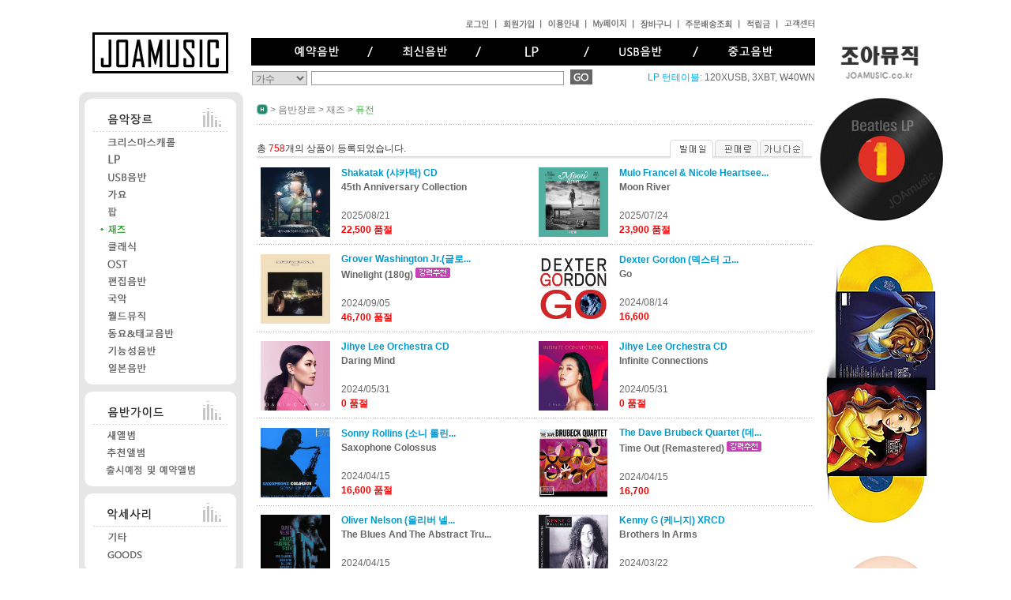

--- FILE ---
content_type: text/html
request_url: https://www.joamusic.co.kr/sub/01/list2.html?classid=83&upid=7&uppid=3
body_size: 177189
content:
<html>
<head>
<title>Untitled Document</title>
<meta http-equiv="Content-Type" content="text/html; charset=utf-8">
<link rel="stylesheet" href="../style.css" type="text/css">
<script language="JavaScript">
<!--
function MM_swapImgRestore() { //v3.0
  var i,x,a=document.MM_sr; for(i=0;a&&i<a.length&&(x=a[i])&&x.oSrc;i++) x.src=x.oSrc;
}

function MM_preloadImages() { //v3.0
  var d=document; if(d.images){ if(!d.MM_p) d.MM_p=new Array();
    var i,j=d.MM_p.length,a=MM_preloadImages.arguments; for(i=0; i<a.length; i++)
    if (a[i].indexOf("#")!=0){ d.MM_p[j]=new Image; d.MM_p[j++].src=a[i];}}
}

function MM_findObj(n, d) { //v4.0
  var p,i,x;  if(!d) d=document; if((p=n.indexOf("?"))>0&&parent.frames.length) {
    d=parent.frames[n.substring(p+1)].document; n=n.substring(0,p);}
  if(!(x=d[n])&&d.all) x=d.all[n]; for (i=0;!x&&i<d.forms.length;i++) x=d.forms[i][n];
  for(i=0;!x&&d.layers&&i<d.layers.length;i++) x=MM_findObj(n,d.layers[i].document);
  if(!x && document.getElementById) x=document.getElementById(n); return x;
}

function MM_swapImage() { //v3.0
  var i,j=0,x,a=MM_swapImage.arguments; document.MM_sr=new Array; for(i=0;i<(a.length-2);i+=3)
   if ((x=MM_findObj(a[i]))!=null){document.MM_sr[j++]=x; if(!x.oSrc) x.oSrc=x.src; x.src=a[i+2];}
}
//-->
</script>
<script language="JavaScript">
<!--
function MM_reloadPage(init) {  //reloads the window if Nav4 resized
  if (init==true) with (navigator) {if ((appName=="Netscape")&&(parseInt(appVersion)==4)) {
    document.MM_pgW=innerWidth; document.MM_pgH=innerHeight; onresize=MM_reloadPage; }}
  else if (innerWidth!=document.MM_pgW || innerHeight!=document.MM_pgH) location.reload();
}
MM_reloadPage(true);
// -->
</script>
<style type="text/css">
body,td,th {
	font-family: "돋움", "돋움체", Arial;
}
</style>
</head>

<body bgcolor="#FFFFFF" text="#000000" leftmargin="0" topmargin="0" marginwidth="0" marginheight="0" background="../img/bg.gif">
<table width="1110" border="0" align="center" cellpadding="0" cellspacing="0">
  <tr>
    <td width="950" valign="top" height="100%">
<table width="950" border="0" cellspacing="0" cellpadding="0" height="100%">
  <tr>
    <td valign="top" height="50" width="950">
      ﻿<script type="text/javascript" src="http://wcs.naver.net/wcslog.js"></script>
<SCRIPT LANGUAGE="JavaScript">
<!--
	var win=null; 
	function NewWindow(mypage,myname,w,h,scroll,pos) { 
		if (pos=="random") {
			LeftPosition=(screen.width)?Math.floor(Math.random()*(screen.width-w)):100;TopPosition=(screen.height)?Math.floor(Math.random()*((screen.height-h)-75)):100;
		}
		if (pos=="center") {
			LeftPosition=(screen.width)?(screen.width-w)/2:100;TopPosition=(screen.height)?(screen.height-h)/2:100;
		} else if ((pos!="center" && pos!="random") || pos==null) {
			LeftPosition=0;TopPosition=20;
		}
		settings='width='+w+',height='+h+',top='+TopPosition+',left='+LeftPosition+',scrollbars='+scroll+',location=no,directories=no,status=no,menubar=no,toolbar=no,resizable=no';
		win=window.open(mypage,myname,settings);
		if (win.focus) {
			win.focus();
		}
	} 
function item_src_chk() {
	var fmt2i = /^\s\s*$/;
	var chk_word=document.item_src.src_iname.value;
	var chk_cate=document.item_src.src_cate.value;

	if (fmt2i.exec(chk_word) || document.item_src.src_iname.value == "" || document.item_src.src_iname.value == "검색어를 입력하세요.") {
		alert('검색어를 입력하세요!');
		document.item_src.src_iname.value="";
		document.item_src.src_iname.focus();
		return false;
	} else {
		if (chk_cate=="0::itemDB::item_name" || chk_cate=="0::itemDB::" || chk_cate=="0::citemDB::item_str" || chk_cate=="0::citemDB::item_ext") {
			document.item_src.action="/sub/01/search_var2.html";
		}
		return true;
	}

}

var favoriteurl="http://www.joamusic.co.kr" 
var 
favoritetitle="K-POP CD,DVD,LP,턴테이블,포토북등을 판매하는 전문 쇼핑몰입니다." 
function addfavorites(){ 
if (document.all) 

window.external.AddFavorite(favoriteurl,favoritetitle)} 

//-->
</SCRIPT>
<script language="javascript">
function doTwinkle() {
	var twinkle = document.all.tags("BLINK")
	for(var i=0;i<twinkle.length;i++)
	twinkle[i].style.visibility = twinkle[i].style.visibility == "" ? "hidden" : ""
}
function startTwinkle() {
	if(document.all)
	setInterval("doTwinkle()",555)
}
window.onload = startTwinkle;
</script>

<table width="950" border="0" cellspacing="0" cellpadding="0">
  <tr valign="top"> 
    <td width="15"><img src="/sub/img/blank.gif" width="15" height="1"></td>
    <td width="936"> 
      <table width="100%" border="0" cellspacing="0" cellpadding="0">
        <tr> 
          <td width="208"> 
            <div align="center"><a href="/sub/main.html"><img src="/sub/img/logo.gif" border="0"></a></div>
          </td>
          <td width="10"></td>
          <td valign="top"> 
            <table width="100%" border="0" cellspacing="0" cellpadding="0">
              <tr> 
                <td height="34"> 
                  <table width="100%" border="0" cellspacing="0" cellpadding="0">
				                    <tr> 
                      <td height="24">&nbsp;</td>
					  <td width="29"><a href="/sub/etc/login.html"><img src="/sub/img/topsm05.gif" width="29" height="13" border="0"></a></td>
                      <td width="18"><img src="/sub/img/topsmline.gif" width="18" height="13"></td>
                      <td width="39"><a href="/sub/etc/agree.html"><img src="/sub/img/topsm06.gif" width="39" height="13" border="0"></a></td>
                      <td width="18"><img src="/sub/img/topsmline.gif" width="18" height="13"></td>
                      <td width="39"><a href="/sub/03/guide.html"><img src="/sub/img/topsm08.gif" width="39" height="13" border="0"></a></td>
                      <td width="18"><img src="/sub/img/topsmline.gif" width="18" height="13"></td>
                      <td width="42"><a href="/sub/etc/mypage.html"><img src="/sub/img/topsm01.gif" width="42" height="13" border="0"></a></td>
                      <td width="18"><img src="/sub/img/topsmline.gif" width="18" height="13"></td>
                      <td width="39"><a href="/sub/etc/cart.html"><img src="/sub/img/topsm02.gif" width="39" height="13" border="0"></a></td>
                      <td width="18"><img src="/sub/img/topsmline.gif" width="18" height="13"></td>
                      <td width="59"><a href="/sub/etc/order.html" onClick="NewWindow(this.href,'zip','518','300','yes','center');return false" onfocus="this.blur()"><img src="/sub/img/topsm03.gif" width="59" height="13" border="0"></a></td>
                      <td width="18"><img src="/sub/img/topsmline.gif" width="18" height="13"></td>
					  <td width="30"><a href="/sub/etc/mypage_02.html"><img src="/sub/img/topsm04.gif" width="30" height="13" border="0"></a></td>
					  <td width="18"><img src="/sub/img/topsmline.gif" width="18" height="13"></td>
					  <td width="39"><a href="/sub/03/list.html?bid=2"><img src="/sub/img/topsm09.gif" width="39" height="13" border="0"></a></td>
                    </tr>
				                  </table>
                </td>
              </tr>
              <tr> 	
                <td> 
                  <table width="100%" border="0" cellspacing="0" cellpadding="0">
                    <tr> 
                      <td width="20"><img src="/sub/img/topmenubg1.gif" width="20" height="35"></td>
                      <td background="/sub/img/topmenubg2.gif"> 
                        <table width="100%" border="0" cellspacing="0" cellpadding="0">
                          <tr> 
                             <td> 
							 <div align="center"><a href="/sub/01/list_new.html?psort=B" onMouseOut="MM_swapImgRestore()" onMouseOver="MM_swapImage('topmenu05','','/sub/img/topmenu01.gif',0)"><img name="topmenu05" border="0" src="/sub/img/topmenu01s.gif" width="90" height="15"></a></div>
                            </td>
							<td width="13"><img src="/sub/img/topmenuline.gif" width="13" height="15"></td>
                            <td> 
                            <div align="center"><a href="/sub/01/list_new.html?psort=S" onMouseOut="MM_swapImgRestore()" onMouseOver="MM_swapImage('topmenu04','','/sub/img/topmenu04.gif',0)"><img name="topmenu04" border="0" src="/sub/img/topmenu04s.gif" width="90" height="15"></a></div>
                            </td>
							<td width="13"><img src="/sub/img/topmenuline.gif" width="13" height="15"></td>
                            <td> 
                            <div align="center"><a href="/sub/01/list_dvd.html?classid=239&upid=3&uppid=&page=&lsort=" onMouseOut="MM_swapImgRestore()" onMouseOver="MM_swapImage('topmenu02','','/sub/img/topmenu03.gif',0)"><img name="topmenu02" border="0" src="/sub/img/topmenu03s.gif" width="90" height="15"></a></div>
                            </td>
                            <td width="13"><img src="/sub/img/topmenuline.gif" width="13" height="15"></td>
							 <td> 
                              <div align="center"><a href="/sub/01/list_dvd.html?classid=566&upid=3&uppid=&page=&lsort=" onMouseOut="MM_swapImgRestore()" onMouseOver="MM_swapImage('topmenu01','','/sub/img/topmenu05.gif',0)"><img name="topmenu01" border="0" src="/sub/img/topmenu05s.gif" width="90" height="15"></a></div>
                            </td>
                            <td width="13"><img src="/sub/img/topmenuline.gif" width="13" height="15"></td>
                            <td> 
                              <div align="center"><a href="/sub/01/list_dvd.html?classid=574&upid=3&uppid=&page=&lsort=" onMouseOut="MM_swapImgRestore()" onMouseOver="MM_swapImage('topmenu03','','/sub/img/topmenu02.gif',0)"><img name="topmenu03" border="0" src="/sub/img/topmenu02s.gif" width="90" height="15"></a></div>
                            </td>
                          </tr>
                        </table>
                      </td>
                      <td width="20"><img src="/sub/img/topmenubg3.gif" width="20" height="35"></td>
                    </tr>
                  </table>
				  <!-- <table width="100%" border="0" cellspacing="0" cellpadding="0">
                    <tr> 
                      <td width="20"><img src="/sub/img/top_menu_bg1.gif" width="20" height="35"></td>
                      <td background="/sub/img/top_menu_bg2.gif"> 
                        <table width="100%" border="0" cellspacing="0" cellpadding="0">
                          <tr> 
                            <td> 
                              <div align="center"><a href="/sub/01/list.html?classid=1" onMouseOut="MM_swapImgRestore()" onMouseOver="MM_swapImage('topmenu01','','/sub/img/top_menu1_over.gif',0)"><img name="topmenu01" border="0" src="/sub/img/top_menu1.gif"></a></div>
                            </td>
                            <td width="13"><img src="/sub/img/top_menu_line.gif"></td>
                            <td> 
                              <div align="center"><a href="/sub/01/list.html?classid=2" onMouseOut="MM_swapImgRestore()" onMouseOver="MM_swapImage('topmenu02','','/sub/img/top_menu2_over.gif',0)"><img name="topmenu02" border="0" src="/sub/img/top_menu2.gif"></a></div>
                            </td>
                            <td width="13"><img src="/sub/img/top_menu_line.gif"></td>
                            <td> 
                              <div align="center"><a href="/sub/01/list.html?classid=3" onMouseOut="MM_swapImgRestore()" onMouseOver="MM_swapImage('topmenu03','','/sub/img/top_menu3_over.gif',0)"><img name="topmenu03" border="0" src="/sub/img/top_menu3.gif"></a></div>
                            </td>
                            <td width="13"><img src="/sub/img/top_menu_line.gif"></td>
                            <td> 
                              <div align="center"><a href="/sub/04/list.html?bid=1" onMouseOut="MM_swapImgRestore()" onMouseOver="MM_swapImage('topmenu04','','/sub/img/top_menu4_over.gif',0)"><img name="topmenu04" border="0" src="/sub/img/top_menu4.gif"></a></div>
                            </td>
                            <td width="13"><img src="/sub/img/top_menu_line.gif"></td>
                            <td> 
                              <div align="center"><a href="/sub/03/list.html?bid=2" onMouseOut="MM_swapImgRestore()" onMouseOver="MM_swapImage('topmenu05','','/sub/img/top_menu5_over.gif',0)"><img name="topmenu05" border="0" src="/sub/img/top_menu5.gif"></a></div>
                            </td>
                          </tr>
                        </table>
                      </td>
                      <td width="20"><img src="/sub/img/top_menu_bg3.gif" width="20" height="35"></td>
                    </tr>
                  </table> -->
                </td>
              </tr>
              <tr> 
                <td height="5"></td>
              </tr>
              <tr> 
                <td valign="top" height="28"> 
                  <table width="100%" border="0" cellspacing="0" cellpadding="0">
					<form name="item_src" method="post" onsubmit="return item_src_chk();" action="/sub/01/search_var.html">
					<tr> 
                      <td width="1"></td>
                      <td width="70"> 
                        <select name="src_cate" class="search">
                          <option value="0::itemDB::item_name">가수</option>
						  <option value="0::citemDB::item_str">앨범명</option>
						  <option value="0::citemDB::item_ext">노래명</option>
						  <option value="0::citemDB::barcode">바코드</option>
                          <option value="0::citemDB::model_name">모델번호</option>
						  <option value="2::itemDB::item_name">상품명</option>
						  <option value="0::citemDB::brand">레이블</option>
                        </select>
                      </td>
                      <td width="325" style="padding-left:5px;"><input type="text" name="src_iname" value="" class="search" style="height:18px;width:320px">
                      </td>
                      <td width="40">&nbsp;<input type="image" src="/sub/img/go.gif" width="28" height="19" border="0"></td>
<td align="right"><font color="#00AEEF">LP 턴테이블:
<a href=https://www.joamusic.co.kr/sub/04/view.html?no=731&page=1&keyfield=&key=&bid=1><blink>120XUSB</blink>,

<a href=https://www.joamusic.co.kr/sub/04/view.html?no=732&page=1&keyfield=&key=&bid=1><blink>3XBT</blink>,

<a href=https://www.joamusic.co.kr/sub/04/view.html?no=733&page=1&keyfield=&key=&bid=1><blink>W40WN</blink></A></font></td>
                    </tr>
<td align="right">
<a href=http://www.joamusic.co.kr/sub/04/view.html?no=558&page=1&keyfield=&key=&bid=1><font color="#00AEEF" style="font-size:11px"></font></a>
</td>
                    </tr>
</form>
                  </table>
                </td>
              </tr>
            </table>
          </td>
        </tr>
      </table>
    </td>
    <td>&nbsp;</td>
  </tr>
</table>
</td>
  </tr>
  <tr>
    <td valign="top">
      <table width="100%" border="0" cellspacing="0" cellpadding="0" height="100%">
        <tr valign="top"> 
          <td width="15"><img src="../img/blank.gif" width="15" height="1"></td>
          <td width="936">
            <table width="936" border="0" cellspacing="0" cellpadding="0">
              <tr>
                <td width="218" valign="top"> 
                  <script language="JavaScript">
<!--
function MM_findObj(n, d) { //v4.0
  var p,i,x;  if(!d) d=document; if((p=n.indexOf("?"))>0&&parent.frames.length) {
    d=parent.frames[n.substring(p+1)].document; n=n.substring(0,p);}
  if(!(x=d[n])&&d.all) x=d.all[n]; for (i=0;!x&&i<d.forms.length;i++) x=d.forms[i][n];
  for(i=0;!x&&d.layers&&i<d.layers.length;i++) x=MM_findObj(n,d.layers[i].document);
  if(!x && document.getElementById) x=document.getElementById(n); return x;
}

function MM_showHideLayers() { //v3.0
  //document.all.style.visibility="hidden";

  var divr = document.getElementsByTagName("div");
  for (var li=0; li < divr.length; li++) {
	if (divr[li].id.search("lefLayer")!=-1) {
		//divr[li].style.visibility = divr[li].style.visibility == "" ? "hidden" : ""
		divr[li].style.visibility = "hidden";
	}
  }
  var i,p,v,obj,args=MM_showHideLayers.arguments;
  for (i=0; i<(args.length-2); i+=3) if ((obj=MM_findObj(args[i]))!=null) { v=args[i+2];
    if (obj.style) { obj=obj.style; v=(v=='show')?'visible':(v='hide')?'hidden':v; }
    obj.visibility=v; }
}
//-->
</script>
<table width="208" border="0" cellspacing="0" cellpadding="0">
  <tr> 
    <td> <table width="208" border="0" cellspacing="0" cellpadding="0">
        <tr> 
          <td><img src="/sub/img/leftmenutop.gif" width="208" height="9"></td>
        </tr>
        <tr> 
          <td background="/sub/img/leftmenucen.gif"> <table width="192" border="0" cellspacing="0" cellpadding="0" align="center">
              <tr> 
                <td> 
                                                                        <table width="192" border="0" cellspacing="0" cellpadding="0">
                    <tr> 
                      <td><img src="/sub/img/leftme01.gif" width="192" height="10"></td>
                    </tr>
                    <tr> 
                      <td bgcolor="#FFFFFF"> 
                                                <div align="center"><a href="/sub/01/list.html?classid=3" onMouseOver="MM_showHideLayers()"><img src="/imadmin/cate_img/leftcate01_3_2_2.gif" width="174" height="34" border="0"></a></div>
                                              </td>
                    </tr>
                                        <tr> 
                      <td bgcolor="#FFFFFF"> <table width="170" border="0" cellspacing="0" cellpadding="0" align="center">
                          <tr> 
                            <td> 
                                                            <table width="106" border="0" cellspacing="0" cellpadding="0" align="center">
                                <tr> 
                                  <td height="22"> 
                                                                        <a href="/sub/01/list.html?classid=176&upid=3" onMouseOver="MM_showHideLayers('lefLayer[1]','','show')"><img src="/imadmin/cate_img/61.gif" width="106" height="18" border="0"></a> 
                                                                      </td>
                                </tr>
                              </table>
                                                            <table width="106" border="0" cellspacing="0" cellpadding="0" align="center">
                                <tr> 
                                  <td height="22"> 
                                                                        <a href="/sub/01/list.html?classid=239&upid=3" onMouseOver="MM_showHideLayers('lefLayer[2]','','show')"><img src="/imadmin/cate_img/Untitled-19.gif" width="106" height="18" border="0"></a> 
                                                                      </td>
                                </tr>
                              </table>
                                                            <div style="position:relative; z-index:100;">
                              <div id="lefLayer[2]" style="position:absolute; width:135px; height:115px; z-index:2; left: 90px; top: -44px; visibility: hidden" onMouseOver="MM_showHideLayers('lefLayer[2]','','show')" onMouseOut="MM_showHideLayers('lefLayer[2]','','hide')"> 
                                <table width="135" border="0" cellspacing="0" cellpadding="0">
                                  <tr> 
                                    <td height="7"><img src="/sub/img/leftsubc01.gif" width="135" height="7"></td>
                                  </tr>
                                  <tr> 
                                    <td background="/sub/img/leftsubc02.gif" height="5"></td>
                                  </tr>
                                  <tr background="/sub/img/bg1.gif"> 
                                    <td background="/sub/img/leftsubc02.gif"> 
                                      <table width="85%" border="0" cellspacing="0" cellpadding="0" align="center">
                                                                                <tr> 
                                          <td class="boxa1">-<a href="/sub/01/list2.html?classid=544&upid=239&uppid=3" class="boxa1">
                                            K-Pop                                            </a> </td>
                                        </tr>
                                        <tr> 
                                          <td bgcolor="#CCCCCC" height="1"></td>
                                        </tr>
                                                                                <tr> 
                                          <td class="boxa1">-<a href="/sub/01/list2.html?classid=545&upid=239&uppid=3" class="boxa1">
                                            Pop,Hip hop                                            </a> </td>
                                        </tr>
                                        <tr> 
                                          <td bgcolor="#CCCCCC" height="1"></td>
                                        </tr>
                                                                                <tr> 
                                          <td class="boxa1">-<a href="/sub/01/list2.html?classid=547&upid=239&uppid=3" class="boxa1">
                                            Jazz,Blues                                            </a> </td>
                                        </tr>
                                        <tr> 
                                          <td bgcolor="#CCCCCC" height="1"></td>
                                        </tr>
                                                                                <tr> 
                                          <td class="boxa1">-<a href="/sub/01/list2.html?classid=549&upid=239&uppid=3" class="boxa1">
                                            R&amp;B,Soul                                            </a> </td>
                                        </tr>
                                        <tr> 
                                          <td bgcolor="#CCCCCC" height="1"></td>
                                        </tr>
                                                                                <tr> 
                                          <td class="boxa1">-<a href="/sub/01/list2.html?classid=546&upid=239&uppid=3" class="boxa1">
                                            Classic                                            </a> </td>
                                        </tr>
                                        <tr> 
                                          <td bgcolor="#CCCCCC" height="1"></td>
                                        </tr>
                                                                                <tr> 
                                          <td class="boxa1">-<a href="/sub/01/list2.html?classid=424&upid=239&uppid=3" class="boxa1">
                                            O.S.T                                            </a> </td>
                                        </tr>
                                        <tr> 
                                          <td bgcolor="#CCCCCC" height="1"></td>
                                        </tr>
                                                                                <tr> 
                                          <td class="boxa1">-<a href="/sub/01/list2.html?classid=596&upid=239&uppid=3" class="boxa1">
                                            국악                                            </a> </td>
                                        </tr>
                                        <tr> 
                                          <td bgcolor="#CCCCCC" height="1"></td>
                                        </tr>
                                                                                <tr> 
                                          <td class="boxa1">-<a href="/sub/01/list2.html?classid=573&upid=239&uppid=3" class="boxa1">
                                            New Age                                            </a> </td>
                                        </tr>
                                        <tr> 
                                          <td bgcolor="#CCCCCC" height="1"></td>
                                        </tr>
                                                                                <tr> 
                                          <td class="boxa1">-<a href="/sub/01/list2.html?classid=548&upid=239&uppid=3" class="boxa1">
                                            World Music                                            </a> </td>
                                        </tr>
                                        <tr> 
                                          <td bgcolor="#CCCCCC" height="1"></td>
                                        </tr>
                                                                                <tr> 
                                          <td class="boxa1">-<a href="/sub/01/list2.html?classid=595&upid=239&uppid=3" class="boxa1">
                                            Christmas                                            </a> </td>
                                        </tr>
                                        <tr> 
                                          <td bgcolor="#CCCCCC" height="1"></td>
                                        </tr>
                                                                              </table></td>
                                  </tr>
                                  <tr> 
                                    <td background="/sub/img/leftsubc02.gif" height="5"></td>
                                  </tr>
                                  <tr> 
                                    <td height="7"><img src="/sub/img/leftsubc03.gif" width="135" height="7"></td>
                                  </tr>
                                </table>
                              </div>
                              </div>
                                                            <table width="106" border="0" cellspacing="0" cellpadding="0" align="center">
                                <tr> 
                                  <td height="22"> 
                                                                        <a href="/sub/01/list.html?classid=566&upid=3" onMouseOver="MM_showHideLayers('lefLayer[3]','','show')"><img src="/imadmin/cate_img/USB_1.jpg" width="106" height="18" border="0"></a> 
                                                                      </td>
                                </tr>
                              </table>
                                                            <div style="position:relative; z-index:100;">
                              <div id="lefLayer[3]" style="position:absolute; width:135px; height:115px; z-index:2; left: 90px; top: -44px; visibility: hidden" onMouseOver="MM_showHideLayers('lefLayer[3]','','show')" onMouseOut="MM_showHideLayers('lefLayer[3]','','hide')"> 
                                <table width="135" border="0" cellspacing="0" cellpadding="0">
                                  <tr> 
                                    <td height="7"><img src="/sub/img/leftsubc01.gif" width="135" height="7"></td>
                                  </tr>
                                  <tr> 
                                    <td background="/sub/img/leftsubc02.gif" height="5"></td>
                                  </tr>
                                  <tr background="/sub/img/bg1.gif"> 
                                    <td background="/sub/img/leftsubc02.gif"> 
                                      <table width="85%" border="0" cellspacing="0" cellpadding="0" align="center">
                                                                                <tr> 
                                          <td class="boxa1">-<a href="/sub/01/list2.html?classid=567&upid=566&uppid=3" class="boxa1">
                                            트롯트                                            </a> </td>
                                        </tr>
                                        <tr> 
                                          <td bgcolor="#CCCCCC" height="1"></td>
                                        </tr>
                                                                                <tr> 
                                          <td class="boxa1">-<a href="/sub/01/list2.html?classid=571&upid=566&uppid=3" class="boxa1">
                                            Folk                                            </a> </td>
                                        </tr>
                                        <tr> 
                                          <td bgcolor="#CCCCCC" height="1"></td>
                                        </tr>
                                                                                <tr> 
                                          <td class="boxa1">-<a href="/sub/01/list2.html?classid=568&upid=566&uppid=3" class="boxa1">
                                            Pop                                            </a> </td>
                                        </tr>
                                        <tr> 
                                          <td bgcolor="#CCCCCC" height="1"></td>
                                        </tr>
                                                                                <tr> 
                                          <td class="boxa1">-<a href="/sub/01/list2.html?classid=569&upid=566&uppid=3" class="boxa1">
                                            종교음악                                            </a> </td>
                                        </tr>
                                        <tr> 
                                          <td bgcolor="#CCCCCC" height="1"></td>
                                        </tr>
                                                                              </table></td>
                                  </tr>
                                  <tr> 
                                    <td background="/sub/img/leftsubc02.gif" height="5"></td>
                                  </tr>
                                  <tr> 
                                    <td height="7"><img src="/sub/img/leftsubc03.gif" width="135" height="7"></td>
                                  </tr>
                                </table>
                              </div>
                              </div>
                                                            <table width="106" border="0" cellspacing="0" cellpadding="0" align="center">
                                <tr> 
                                  <td height="22"> 
                                                                        <a href="/sub/01/list.html?classid=4&upid=3" onMouseOver="MM_showHideLayers('lefLayer[4]','','show')"><img src="/imadmin/cate_img/leftcate01_01s_2.gif" width="106" height="18" border="0"></a> 
                                                                      </td>
                                </tr>
                              </table>
                                                            <div style="position:relative; z-index:100;">
                              <div id="lefLayer[4]" style="position:absolute; width:135px; height:115px; z-index:2; left: 90px; top: -44px; visibility: hidden" onMouseOver="MM_showHideLayers('lefLayer[4]','','show')" onMouseOut="MM_showHideLayers('lefLayer[4]','','hide')"> 
                                <table width="135" border="0" cellspacing="0" cellpadding="0">
                                  <tr> 
                                    <td height="7"><img src="/sub/img/leftsubc01.gif" width="135" height="7"></td>
                                  </tr>
                                  <tr> 
                                    <td background="/sub/img/leftsubc02.gif" height="5"></td>
                                  </tr>
                                  <tr background="/sub/img/bg1.gif"> 
                                    <td background="/sub/img/leftsubc02.gif"> 
                                      <table width="85%" border="0" cellspacing="0" cellpadding="0" align="center">
                                                                                <tr> 
                                          <td class="boxa1">-<a href="/sub/01/list2.html?classid=88&upid=4&uppid=3" class="boxa1">
                                            K-Pop                                            </a> </td>
                                        </tr>
                                        <tr> 
                                          <td bgcolor="#CCCCCC" height="1"></td>
                                        </tr>
                                                                                <tr> 
                                          <td class="boxa1">-<a href="/sub/01/list2.html?classid=25&upid=4&uppid=3" class="boxa1">
                                            Rock                                            </a> </td>
                                        </tr>
                                        <tr> 
                                          <td bgcolor="#CCCCCC" height="1"></td>
                                        </tr>
                                                                                <tr> 
                                          <td class="boxa1">-<a href="/sub/01/list2.html?classid=22&upid=4&uppid=3" class="boxa1">
                                            Ballad                                            </a> </td>
                                        </tr>
                                        <tr> 
                                          <td bgcolor="#CCCCCC" height="1"></td>
                                        </tr>
                                                                                <tr> 
                                          <td class="boxa1">-<a href="/sub/01/list2.html?classid=85&upid=4&uppid=3" class="boxa1">
                                            Hip-hop                                            </a> </td>
                                        </tr>
                                        <tr> 
                                          <td bgcolor="#CCCCCC" height="1"></td>
                                        </tr>
                                                                                <tr> 
                                          <td class="boxa1">-<a href="/sub/01/list2.html?classid=24&upid=4&uppid=3" class="boxa1">
                                            R&amp;B, Soul                                            </a> </td>
                                        </tr>
                                        <tr> 
                                          <td bgcolor="#CCCCCC" height="1"></td>
                                        </tr>
                                                                                <tr> 
                                          <td class="boxa1">-<a href="/sub/01/list2.html?classid=77&upid=4&uppid=3" class="boxa1">
                                            Folk                                            </a> </td>
                                        </tr>
                                        <tr> 
                                          <td bgcolor="#CCCCCC" height="1"></td>
                                        </tr>
                                                                                <tr> 
                                          <td class="boxa1">-<a href="/sub/01/list2.html?classid=222&upid=4&uppid=3" class="boxa1">
                                            Electronic                                            </a> </td>
                                        </tr>
                                        <tr> 
                                          <td bgcolor="#CCCCCC" height="1"></td>
                                        </tr>
                                                                                <tr> 
                                          <td class="boxa1">-<a href="/sub/01/list2.html?classid=29&upid=4&uppid=3" class="boxa1">
                                            트롯트                                            </a> </td>
                                        </tr>
                                        <tr> 
                                          <td bgcolor="#CCCCCC" height="1"></td>
                                        </tr>
                                                                              </table></td>
                                  </tr>
                                  <tr> 
                                    <td background="/sub/img/leftsubc02.gif" height="5"></td>
                                  </tr>
                                  <tr> 
                                    <td height="7"><img src="/sub/img/leftsubc03.gif" width="135" height="7"></td>
                                  </tr>
                                </table>
                              </div>
                              </div>
                                                            <table width="106" border="0" cellspacing="0" cellpadding="0" align="center">
                                <tr> 
                                  <td height="22"> 
                                                                        <a href="/sub/01/list.html?classid=5&upid=3" onMouseOver="MM_showHideLayers('lefLayer[5]','','show')"><img src="/imadmin/cate_img/leftcate01_02.gif" width="106" height="18" border="0"></a> 
                                                                      </td>
                                </tr>
                              </table>
                                                            <div style="position:relative; z-index:100;">
                              <div id="lefLayer[5]" style="position:absolute; width:135px; height:115px; z-index:2; left: 90px; top: -44px; visibility: hidden" onMouseOver="MM_showHideLayers('lefLayer[5]','','show')" onMouseOut="MM_showHideLayers('lefLayer[5]','','hide')"> 
                                <table width="135" border="0" cellspacing="0" cellpadding="0">
                                  <tr> 
                                    <td height="7"><img src="/sub/img/leftsubc01.gif" width="135" height="7"></td>
                                  </tr>
                                  <tr> 
                                    <td background="/sub/img/leftsubc02.gif" height="5"></td>
                                  </tr>
                                  <tr background="/sub/img/bg1.gif"> 
                                    <td background="/sub/img/leftsubc02.gif"> 
                                      <table width="85%" border="0" cellspacing="0" cellpadding="0" align="center">
                                                                                <tr> 
                                          <td class="boxa1">-<a href="/sub/01/list2.html?classid=81&upid=5&uppid=3" class="boxa1">
                                            New pop                                            </a> </td>
                                        </tr>
                                        <tr> 
                                          <td bgcolor="#CCCCCC" height="1"></td>
                                        </tr>
                                                                                <tr> 
                                          <td class="boxa1">-<a href="/sub/01/list2.html?classid=34&upid=5&uppid=3" class="boxa1">
                                            Rock, Metal                                            </a> </td>
                                        </tr>
                                        <tr> 
                                          <td bgcolor="#CCCCCC" height="1"></td>
                                        </tr>
                                                                                <tr> 
                                          <td class="boxa1">-<a href="/sub/01/list2.html?classid=33&upid=5&uppid=3" class="boxa1">
                                            R&amp;B, Soul                                            </a> </td>
                                        </tr>
                                        <tr> 
                                          <td bgcolor="#CCCCCC" height="1"></td>
                                        </tr>
                                                                                <tr> 
                                          <td class="boxa1">-<a href="/sub/01/list2.html?classid=78&upid=5&uppid=3" class="boxa1">
                                            Hip-hop                                            </a> </td>
                                        </tr>
                                        <tr> 
                                          <td bgcolor="#CCCCCC" height="1"></td>
                                        </tr>
                                                                                <tr> 
                                          <td class="boxa1">-<a href="/sub/01/list2.html?classid=79&upid=5&uppid=3" class="boxa1">
                                            Folk                                            </a> </td>
                                        </tr>
                                        <tr> 
                                          <td bgcolor="#CCCCCC" height="1"></td>
                                        </tr>
                                                                                <tr> 
                                          <td class="boxa1">-<a href="/sub/01/list2.html?classid=171&upid=5&uppid=3" class="boxa1">
                                            Electronic                                            </a> </td>
                                        </tr>
                                        <tr> 
                                          <td bgcolor="#CCCCCC" height="1"></td>
                                        </tr>
                                                                              </table></td>
                                  </tr>
                                  <tr> 
                                    <td background="/sub/img/leftsubc02.gif" height="5"></td>
                                  </tr>
                                  <tr> 
                                    <td height="7"><img src="/sub/img/leftsubc03.gif" width="135" height="7"></td>
                                  </tr>
                                </table>
                              </div>
                              </div>
                                                            <table width="106" border="0" cellspacing="0" cellpadding="0" align="center">
                                <tr> 
                                  <td height="22"> 
                                                                        <a href="/sub/01/list.html?classid=7&upid=3" onMouseOver="MM_showHideLayers('lefLayer[6]','','show')"><img src="/imadmin/cate_img/leftcate01_04s.gif" width="106" height="18" border="0"></a> 
                                                                      </td>
                                </tr>
                              </table>
                                                            <div style="position:relative; z-index:100;">
                              <div id="lefLayer[6]" style="position:absolute; width:135px; height:115px; z-index:2; left: 90px; top: -44px; visibility: hidden" onMouseOver="MM_showHideLayers('lefLayer[6]','','show')" onMouseOut="MM_showHideLayers('lefLayer[6]','','hide')"> 
                                <table width="135" border="0" cellspacing="0" cellpadding="0">
                                  <tr> 
                                    <td height="7"><img src="/sub/img/leftsubc01.gif" width="135" height="7"></td>
                                  </tr>
                                  <tr> 
                                    <td background="/sub/img/leftsubc02.gif" height="5"></td>
                                  </tr>
                                  <tr background="/sub/img/bg1.gif"> 
                                    <td background="/sub/img/leftsubc02.gif"> 
                                      <table width="85%" border="0" cellspacing="0" cellpadding="0" align="center">
                                                                                <tr> 
                                          <td class="boxa1">-<a href="/sub/01/list2.html?classid=83&upid=7&uppid=3" class="boxa1">
                                            퓨전                                            </a> </td>
                                        </tr>
                                        <tr> 
                                          <td bgcolor="#CCCCCC" height="1"></td>
                                        </tr>
                                                                                <tr> 
                                          <td class="boxa1">-<a href="/sub/01/list2.html?classid=223&upid=7&uppid=3" class="boxa1">
                                            국내                                            </a> </td>
                                        </tr>
                                        <tr> 
                                          <td bgcolor="#CCCCCC" height="1"></td>
                                        </tr>
                                                                                <tr> 
                                          <td class="boxa1">-<a href="/sub/01/list2.html?classid=82&upid=7&uppid=3" class="boxa1">
                                            해외                                            </a> </td>
                                        </tr>
                                        <tr> 
                                          <td bgcolor="#CCCCCC" height="1"></td>
                                        </tr>
                                                                              </table></td>
                                  </tr>
                                  <tr> 
                                    <td background="/sub/img/leftsubc02.gif" height="5"></td>
                                  </tr>
                                  <tr> 
                                    <td height="7"><img src="/sub/img/leftsubc03.gif" width="135" height="7"></td>
                                  </tr>
                                </table>
                              </div>
                              </div>
                                                            <table width="106" border="0" cellspacing="0" cellpadding="0" align="center">
                                <tr> 
                                  <td height="22"> 
                                                                        <a href="/sub/01/list.html?classid=6&upid=3" onMouseOver="MM_showHideLayers('lefLayer[7]','','show')"><img src="/imadmin/cate_img/leftcate01_03.gif" width="106" height="18" border="0"></a> 
                                                                      </td>
                                </tr>
                              </table>
                                                            <div style="position:relative; z-index:100;">
                              <div id="lefLayer[7]" style="position:absolute; width:135px; height:115px; z-index:2; left: 90px; top: -44px; visibility: hidden" onMouseOver="MM_showHideLayers('lefLayer[7]','','show')" onMouseOut="MM_showHideLayers('lefLayer[7]','','hide')"> 
                                <table width="135" border="0" cellspacing="0" cellpadding="0">
                                  <tr> 
                                    <td height="7"><img src="/sub/img/leftsubc01.gif" width="135" height="7"></td>
                                  </tr>
                                  <tr> 
                                    <td background="/sub/img/leftsubc02.gif" height="5"></td>
                                  </tr>
                                  <tr background="/sub/img/bg1.gif"> 
                                    <td background="/sub/img/leftsubc02.gif"> 
                                      <table width="85%" border="0" cellspacing="0" cellpadding="0" align="center">
                                                                                <tr> 
                                          <td class="boxa1">-<a href="/sub/01/list2.html?classid=42&upid=6&uppid=3" class="boxa1">
                                            교향 협주곡                                            </a> </td>
                                        </tr>
                                        <tr> 
                                          <td bgcolor="#CCCCCC" height="1"></td>
                                        </tr>
                                                                                <tr> 
                                          <td class="boxa1">-<a href="/sub/01/list2.html?classid=309&upid=6&uppid=3" class="boxa1">
                                            실내악                                            </a> </td>
                                        </tr>
                                        <tr> 
                                          <td bgcolor="#CCCCCC" height="1"></td>
                                        </tr>
                                                                                <tr> 
                                          <td class="boxa1">-<a href="/sub/01/list2.html?classid=40&upid=6&uppid=3" class="boxa1">
                                            성악                                            </a> </td>
                                        </tr>
                                        <tr> 
                                          <td bgcolor="#CCCCCC" height="1"></td>
                                        </tr>
                                                                                <tr> 
                                          <td class="boxa1">-<a href="/sub/01/list2.html?classid=89&upid=6&uppid=3" class="boxa1">
                                            뉴에이지                                            </a> </td>
                                        </tr>
                                        <tr> 
                                          <td bgcolor="#CCCCCC" height="1"></td>
                                        </tr>
                                                                                <tr> 
                                          <td class="boxa1">-<a href="/sub/01/list2.html?classid=43&upid=6&uppid=3" class="boxa1">
                                            크로스오버                                            </a> </td>
                                        </tr>
                                        <tr> 
                                          <td bgcolor="#CCCCCC" height="1"></td>
                                        </tr>
                                                                              </table></td>
                                  </tr>
                                  <tr> 
                                    <td background="/sub/img/leftsubc02.gif" height="5"></td>
                                  </tr>
                                  <tr> 
                                    <td height="7"><img src="/sub/img/leftsubc03.gif" width="135" height="7"></td>
                                  </tr>
                                </table>
                              </div>
                              </div>
                                                            <table width="106" border="0" cellspacing="0" cellpadding="0" align="center">
                                <tr> 
                                  <td height="22"> 
                                                                        <a href="/sub/01/list.html?classid=11&upid=3" onMouseOver="MM_showHideLayers('lefLayer[8]','','show')"><img src="/imadmin/cate_img/leftcate01_08.gif" width="106" height="18" border="0"></a> 
                                                                      </td>
                                </tr>
                              </table>
                                                            <div style="position:relative; z-index:100;">
                              <div id="lefLayer[8]" style="position:absolute; width:135px; height:115px; z-index:2; left: 90px; top: -44px; visibility: hidden" onMouseOver="MM_showHideLayers('lefLayer[8]','','show')" onMouseOut="MM_showHideLayers('lefLayer[8]','','hide')"> 
                                <table width="135" border="0" cellspacing="0" cellpadding="0">
                                  <tr> 
                                    <td height="7"><img src="/sub/img/leftsubc01.gif" width="135" height="7"></td>
                                  </tr>
                                  <tr> 
                                    <td background="/sub/img/leftsubc02.gif" height="5"></td>
                                  </tr>
                                  <tr background="/sub/img/bg1.gif"> 
                                    <td background="/sub/img/leftsubc02.gif"> 
                                      <table width="85%" border="0" cellspacing="0" cellpadding="0" align="center">
                                                                                <tr> 
                                          <td class="boxa1">-<a href="/sub/01/list2.html?classid=68&upid=11&uppid=3" class="boxa1">
                                            TV drama, Movie                                            </a> </td>
                                        </tr>
                                        <tr> 
                                          <td bgcolor="#CCCCCC" height="1"></td>
                                        </tr>
                                                                                <tr> 
                                          <td class="boxa1">-<a href="/sub/01/list2.html?classid=76&upid=11&uppid=3" class="boxa1">
                                            Musical                                            </a> </td>
                                        </tr>
                                        <tr> 
                                          <td bgcolor="#CCCCCC" height="1"></td>
                                        </tr>
                                                                                <tr> 
                                          <td class="boxa1">-<a href="/sub/01/list2.html?classid=69&upid=11&uppid=3" class="boxa1">
                                            Movie                                            </a> </td>
                                        </tr>
                                        <tr> 
                                          <td bgcolor="#CCCCCC" height="1"></td>
                                        </tr>
                                                                                <tr> 
                                          <td class="boxa1">-<a href="/sub/01/list2.html?classid=74&upid=11&uppid=3" class="boxa1">
                                            Animation                                            </a> </td>
                                        </tr>
                                        <tr> 
                                          <td bgcolor="#CCCCCC" height="1"></td>
                                        </tr>
                                                                              </table></td>
                                  </tr>
                                  <tr> 
                                    <td background="/sub/img/leftsubc02.gif" height="5"></td>
                                  </tr>
                                  <tr> 
                                    <td height="7"><img src="/sub/img/leftsubc03.gif" width="135" height="7"></td>
                                  </tr>
                                </table>
                              </div>
                              </div>
                                                            <table width="106" border="0" cellspacing="0" cellpadding="0" align="center">
                                <tr> 
                                  <td height="22"> 
                                                                        <a href="/sub/01/list.html?classid=46&upid=3" onMouseOver="MM_showHideLayers('lefLayer[9]','','show')"><img src="/imadmin/cate_img/leftcate01_13.gif" width="106" height="18" border="0"></a> 
                                                                      </td>
                                </tr>
                              </table>
                                                            <div style="position:relative; z-index:100;">
                              <div id="lefLayer[9]" style="position:absolute; width:135px; height:115px; z-index:2; left: 90px; top: -44px; visibility: hidden" onMouseOver="MM_showHideLayers('lefLayer[9]','','show')" onMouseOut="MM_showHideLayers('lefLayer[9]','','hide')"> 
                                <table width="135" border="0" cellspacing="0" cellpadding="0">
                                  <tr> 
                                    <td height="7"><img src="/sub/img/leftsubc01.gif" width="135" height="7"></td>
                                  </tr>
                                  <tr> 
                                    <td background="/sub/img/leftsubc02.gif" height="5"></td>
                                  </tr>
                                  <tr background="/sub/img/bg1.gif"> 
                                    <td background="/sub/img/leftsubc02.gif"> 
                                      <table width="85%" border="0" cellspacing="0" cellpadding="0" align="center">
                                                                                <tr> 
                                          <td class="boxa1">-<a href="/sub/01/list2.html?classid=47&upid=46&uppid=3" class="boxa1">
                                            K-pop                                            </a> </td>
                                        </tr>
                                        <tr> 
                                          <td bgcolor="#CCCCCC" height="1"></td>
                                        </tr>
                                                                                <tr> 
                                          <td class="boxa1">-<a href="/sub/01/list2.html?classid=48&upid=46&uppid=3" class="boxa1">
                                            Pop                                            </a> </td>
                                        </tr>
                                        <tr> 
                                          <td bgcolor="#CCCCCC" height="1"></td>
                                        </tr>
                                                                                <tr> 
                                          <td class="boxa1">-<a href="/sub/01/list2.html?classid=51&upid=46&uppid=3" class="boxa1">
                                            Jazz, Blues                                            </a> </td>
                                        </tr>
                                        <tr> 
                                          <td bgcolor="#CCCCCC" height="1"></td>
                                        </tr>
                                                                                <tr> 
                                          <td class="boxa1">-<a href="/sub/01/list2.html?classid=49&upid=46&uppid=3" class="boxa1">
                                            Classic                                            </a> </td>
                                        </tr>
                                        <tr> 
                                          <td bgcolor="#CCCCCC" height="1"></td>
                                        </tr>
                                                                                <tr> 
                                          <td class="boxa1">-<a href="/sub/01/list2.html?classid=91&upid=46&uppid=3" class="boxa1">
                                            World Music                                            </a> </td>
                                        </tr>
                                        <tr> 
                                          <td bgcolor="#CCCCCC" height="1"></td>
                                        </tr>
                                                                                <tr> 
                                          <td class="boxa1">-<a href="/sub/01/list2.html?classid=149&upid=46&uppid=3" class="boxa1">
                                            Old Pop                                            </a> </td>
                                        </tr>
                                        <tr> 
                                          <td bgcolor="#CCCCCC" height="1"></td>
                                        </tr>
                                                                                <tr> 
                                          <td class="boxa1">-<a href="/sub/01/list2.html?classid=90&upid=46&uppid=3" class="boxa1">
                                            New Age                                            </a> </td>
                                        </tr>
                                        <tr> 
                                          <td bgcolor="#CCCCCC" height="1"></td>
                                        </tr>
                                                                                <tr> 
                                          <td class="boxa1">-<a href="/sub/01/list2.html?classid=189&upid=46&uppid=3" class="boxa1">
                                            드라마 영화                                            </a> </td>
                                        </tr>
                                        <tr> 
                                          <td bgcolor="#CCCCCC" height="1"></td>
                                        </tr>
                                                                                <tr> 
                                          <td class="boxa1">-<a href="/sub/01/list2.html?classid=170&upid=46&uppid=3" class="boxa1">
                                            J-POP                                            </a> </td>
                                        </tr>
                                        <tr> 
                                          <td bgcolor="#CCCCCC" height="1"></td>
                                        </tr>
                                                                                <tr> 
                                          <td class="boxa1">-<a href="/sub/01/list2.html?classid=101&upid=46&uppid=3" class="boxa1">
                                            70 80 90                                            </a> </td>
                                        </tr>
                                        <tr> 
                                          <td bgcolor="#CCCCCC" height="1"></td>
                                        </tr>
                                                                                <tr> 
                                          <td class="boxa1">-<a href="/sub/01/list2.html?classid=100&upid=46&uppid=3" class="boxa1">
                                            트롯트                                            </a> </td>
                                        </tr>
                                        <tr> 
                                          <td bgcolor="#CCCCCC" height="1"></td>
                                        </tr>
                                                                              </table></td>
                                  </tr>
                                  <tr> 
                                    <td background="/sub/img/leftsubc02.gif" height="5"></td>
                                  </tr>
                                  <tr> 
                                    <td height="7"><img src="/sub/img/leftsubc03.gif" width="135" height="7"></td>
                                  </tr>
                                </table>
                              </div>
                              </div>
                                                            <table width="106" border="0" cellspacing="0" cellpadding="0" align="center">
                                <tr> 
                                  <td height="22"> 
                                                                        <a href="/sub/01/list.html?classid=72&upid=3" onMouseOver="MM_showHideLayers('lefLayer[10]','','show')"><img src="/imadmin/cate_img/leftcate01_05_1.gif" width="106" height="18" border="0"></a> 
                                                                      </td>
                                </tr>
                              </table>
                                                            <div style="position:relative; z-index:100;">
                              <div id="lefLayer[10]" style="position:absolute; width:135px; height:115px; z-index:2; left: 90px; top: -44px; visibility: hidden" onMouseOver="MM_showHideLayers('lefLayer[10]','','show')" onMouseOut="MM_showHideLayers('lefLayer[10]','','hide')"> 
                                <table width="135" border="0" cellspacing="0" cellpadding="0">
                                  <tr> 
                                    <td height="7"><img src="/sub/img/leftsubc01.gif" width="135" height="7"></td>
                                  </tr>
                                  <tr> 
                                    <td background="/sub/img/leftsubc02.gif" height="5"></td>
                                  </tr>
                                  <tr background="/sub/img/bg1.gif"> 
                                    <td background="/sub/img/leftsubc02.gif"> 
                                      <table width="85%" border="0" cellspacing="0" cellpadding="0" align="center">
                                                                                <tr> 
                                          <td class="boxa1">-<a href="/sub/01/list2.html?classid=150&upid=72&uppid=3" class="boxa1">
                                            퓨전                                            </a> </td>
                                        </tr>
                                        <tr> 
                                          <td bgcolor="#CCCCCC" height="1"></td>
                                        </tr>
                                                                                <tr> 
                                          <td class="boxa1">-<a href="/sub/01/list2.html?classid=97&upid=72&uppid=3" class="boxa1">
                                            소리                                            </a> </td>
                                        </tr>
                                        <tr> 
                                          <td bgcolor="#CCCCCC" height="1"></td>
                                        </tr>
                                                                                <tr> 
                                          <td class="boxa1">-<a href="/sub/01/list2.html?classid=96&upid=72&uppid=3" class="boxa1">
                                            기악                                            </a> </td>
                                        </tr>
                                        <tr> 
                                          <td bgcolor="#CCCCCC" height="1"></td>
                                        </tr>
                                                                              </table></td>
                                  </tr>
                                  <tr> 
                                    <td background="/sub/img/leftsubc02.gif" height="5"></td>
                                  </tr>
                                  <tr> 
                                    <td height="7"><img src="/sub/img/leftsubc03.gif" width="135" height="7"></td>
                                  </tr>
                                </table>
                              </div>
                              </div>
                                                            <table width="106" border="0" cellspacing="0" cellpadding="0" align="center">
                                <tr> 
                                  <td height="22"> 
                                                                        <a href="/sub/01/list.html?classid=45&upid=3" onMouseOver="MM_showHideLayers('lefLayer[11]','','show')"><img src="/imadmin/cate_img/leftcate01_12.gif" width="106" height="18" border="0"></a> 
                                                                      </td>
                                </tr>
                              </table>
                                                            <div style="position:relative; z-index:100;">
                              <div id="lefLayer[11]" style="position:absolute; width:135px; height:115px; z-index:2; left: 90px; top: -44px; visibility: hidden" onMouseOver="MM_showHideLayers('lefLayer[11]','','show')" onMouseOut="MM_showHideLayers('lefLayer[11]','','hide')"> 
                                <table width="135" border="0" cellspacing="0" cellpadding="0">
                                  <tr> 
                                    <td height="7"><img src="/sub/img/leftsubc01.gif" width="135" height="7"></td>
                                  </tr>
                                  <tr> 
                                    <td background="/sub/img/leftsubc02.gif" height="5"></td>
                                  </tr>
                                  <tr background="/sub/img/bg1.gif"> 
                                    <td background="/sub/img/leftsubc02.gif"> 
                                      <table width="85%" border="0" cellspacing="0" cellpadding="0" align="center">
                                                                                <tr> 
                                          <td class="boxa1">-<a href="/sub/01/list2.html?classid=53&upid=45&uppid=3" class="boxa1">
                                            Eu                                            </a> </td>
                                        </tr>
                                        <tr> 
                                          <td bgcolor="#CCCCCC" height="1"></td>
                                        </tr>
                                                                                <tr> 
                                          <td class="boxa1">-<a href="/sub/01/list2.html?classid=52&upid=45&uppid=3" class="boxa1">
                                            Asia                                            </a> </td>
                                        </tr>
                                        <tr> 
                                          <td bgcolor="#CCCCCC" height="1"></td>
                                        </tr>
                                                                              </table></td>
                                  </tr>
                                  <tr> 
                                    <td background="/sub/img/leftsubc02.gif" height="5"></td>
                                  </tr>
                                  <tr> 
                                    <td height="7"><img src="/sub/img/leftsubc03.gif" width="135" height="7"></td>
                                  </tr>
                                </table>
                              </div>
                              </div>
                                                            <table width="106" border="0" cellspacing="0" cellpadding="0" align="center">
                                <tr> 
                                  <td height="22"> 
                                                                        <a href="/sub/01/list.html?classid=70&upid=3" onMouseOver="MM_showHideLayers('lefLayer[12]','','show')"><img src="/imadmin/cate_img/leftcate01_07_1.gif" width="106" height="18" border="0"></a> 
                                                                      </td>
                                </tr>
                              </table>
                                                            <div style="position:relative; z-index:100;">
                              <div id="lefLayer[12]" style="position:absolute; width:135px; height:115px; z-index:2; left: 90px; top: -44px; visibility: hidden" onMouseOver="MM_showHideLayers('lefLayer[12]','','show')" onMouseOut="MM_showHideLayers('lefLayer[12]','','hide')"> 
                                <table width="135" border="0" cellspacing="0" cellpadding="0">
                                  <tr> 
                                    <td height="7"><img src="/sub/img/leftsubc01.gif" width="135" height="7"></td>
                                  </tr>
                                  <tr> 
                                    <td background="/sub/img/leftsubc02.gif" height="5"></td>
                                  </tr>
                                  <tr background="/sub/img/bg1.gif"> 
                                    <td background="/sub/img/leftsubc02.gif"> 
                                      <table width="85%" border="0" cellspacing="0" cellpadding="0" align="center">
                                                                                <tr> 
                                          <td class="boxa1">-<a href="/sub/01/list2.html?classid=86&upid=70&uppid=3" class="boxa1">
                                            유아태교                                            </a> </td>
                                        </tr>
                                        <tr> 
                                          <td bgcolor="#CCCCCC" height="1"></td>
                                        </tr>
                                                                                <tr> 
                                          <td class="boxa1">-<a href="/sub/01/list2.html?classid=87&upid=70&uppid=3" class="boxa1">
                                            어린이동요                                            </a> </td>
                                        </tr>
                                        <tr> 
                                          <td bgcolor="#CCCCCC" height="1"></td>
                                        </tr>
                                                                              </table></td>
                                  </tr>
                                  <tr> 
                                    <td background="/sub/img/leftsubc02.gif" height="5"></td>
                                  </tr>
                                  <tr> 
                                    <td height="7"><img src="/sub/img/leftsubc03.gif" width="135" height="7"></td>
                                  </tr>
                                </table>
                              </div>
                              </div>
                                                            <table width="106" border="0" cellspacing="0" cellpadding="0" align="center">
                                <tr> 
                                  <td height="22"> 
                                                                        <a href="/sub/01/list.html?classid=73&upid=3" onMouseOver="MM_showHideLayers('lefLayer[13]','','show')"><img src="/imadmin/cate_img/leftcate01_10_1.gif" width="106" height="18" border="0"></a> 
                                                                      </td>
                                </tr>
                              </table>
                                                            <div style="position:relative; z-index:100;">
                              <div id="lefLayer[13]" style="position:absolute; width:135px; height:115px; z-index:2; left: 90px; top: -44px; visibility: hidden" onMouseOver="MM_showHideLayers('lefLayer[13]','','show')" onMouseOut="MM_showHideLayers('lefLayer[13]','','hide')"> 
                                <table width="135" border="0" cellspacing="0" cellpadding="0">
                                  <tr> 
                                    <td height="7"><img src="/sub/img/leftsubc01.gif" width="135" height="7"></td>
                                  </tr>
                                  <tr> 
                                    <td background="/sub/img/leftsubc02.gif" height="5"></td>
                                  </tr>
                                  <tr background="/sub/img/bg1.gif"> 
                                    <td background="/sub/img/leftsubc02.gif"> 
                                      <table width="85%" border="0" cellspacing="0" cellpadding="0" align="center">
                                                                                <tr> 
                                          <td class="boxa1">-<a href="/sub/01/list2.html?classid=103&upid=73&uppid=3" class="boxa1">
                                            CCM                                            </a> </td>
                                        </tr>
                                        <tr> 
                                          <td bgcolor="#CCCCCC" height="1"></td>
                                        </tr>
                                                                                <tr> 
                                          <td class="boxa1">-<a href="/sub/01/list2.html?classid=98&upid=73&uppid=3" class="boxa1">
                                            불교음악                                            </a> </td>
                                        </tr>
                                        <tr> 
                                          <td bgcolor="#CCCCCC" height="1"></td>
                                        </tr>
                                                                                <tr> 
                                          <td class="boxa1">-<a href="/sub/01/list2.html?classid=129&upid=73&uppid=3" class="boxa1">
                                            힐링라이프                                            </a> </td>
                                        </tr>
                                        <tr> 
                                          <td bgcolor="#CCCCCC" height="1"></td>
                                        </tr>
                                                                                <tr> 
                                          <td class="boxa1">-<a href="/sub/01/list2.html?classid=102&upid=73&uppid=3" class="boxa1">
                                            명상 요가                                            </a> </td>
                                        </tr>
                                        <tr> 
                                          <td bgcolor="#CCCCCC" height="1"></td>
                                        </tr>
                                                                                <tr> 
                                          <td class="boxa1">-<a href="/sub/01/list2.html?classid=128&upid=73&uppid=3" class="boxa1">
                                            자연의소리                                            </a> </td>
                                        </tr>
                                        <tr> 
                                          <td bgcolor="#CCCCCC" height="1"></td>
                                        </tr>
                                                                                <tr> 
                                          <td class="boxa1">-<a href="/sub/01/list2.html?classid=130&upid=73&uppid=3" class="boxa1">
                                            학습정신의지                                            </a> </td>
                                        </tr>
                                        <tr> 
                                          <td bgcolor="#CCCCCC" height="1"></td>
                                        </tr>
                                                                                <tr> 
                                          <td class="boxa1">-<a href="/sub/01/list2.html?classid=131&upid=73&uppid=3" class="boxa1">
                                            전문치유음악                                            </a> </td>
                                        </tr>
                                        <tr> 
                                          <td bgcolor="#CCCCCC" height="1"></td>
                                        </tr>
                                                                                <tr> 
                                          <td class="boxa1">-<a href="/sub/01/list2.html?classid=132&upid=73&uppid=3" class="boxa1">
                                            알파파오르골                                            </a> </td>
                                        </tr>
                                        <tr> 
                                          <td bgcolor="#CCCCCC" height="1"></td>
                                        </tr>
                                                                                <tr> 
                                          <td class="boxa1">-<a href="/sub/01/list2.html?classid=99&upid=73&uppid=3" class="boxa1">
                                            시낭송                                            </a> </td>
                                        </tr>
                                        <tr> 
                                          <td bgcolor="#CCCCCC" height="1"></td>
                                        </tr>
                                                                              </table></td>
                                  </tr>
                                  <tr> 
                                    <td background="/sub/img/leftsubc02.gif" height="5"></td>
                                  </tr>
                                  <tr> 
                                    <td height="7"><img src="/sub/img/leftsubc03.gif" width="135" height="7"></td>
                                  </tr>
                                </table>
                              </div>
                              </div>
                                                            <table width="106" border="0" cellspacing="0" cellpadding="0" align="center">
                                <tr> 
                                  <td height="22"> 
                                                                        <a href="/sub/01/list.html?classid=165&upid=3" onMouseOver="MM_showHideLayers('lefLayer[14]','','show')"><img src="/imadmin/cate_img/Untitled-1_1.gif" width="106" height="18" border="0"></a> 
                                                                      </td>
                                </tr>
                              </table>
                                                            <div style="position:relative; z-index:100;">
                              <div id="lefLayer[14]" style="position:absolute; width:135px; height:115px; z-index:2; left: 90px; top: -44px; visibility: hidden" onMouseOver="MM_showHideLayers('lefLayer[14]','','show')" onMouseOut="MM_showHideLayers('lefLayer[14]','','hide')"> 
                                <table width="135" border="0" cellspacing="0" cellpadding="0">
                                  <tr> 
                                    <td height="7"><img src="/sub/img/leftsubc01.gif" width="135" height="7"></td>
                                  </tr>
                                  <tr> 
                                    <td background="/sub/img/leftsubc02.gif" height="5"></td>
                                  </tr>
                                  <tr background="/sub/img/bg1.gif"> 
                                    <td background="/sub/img/leftsubc02.gif"> 
                                      <table width="85%" border="0" cellspacing="0" cellpadding="0" align="center">
                                                                                <tr> 
                                          <td class="boxa1">-<a href="/sub/01/list2.html?classid=397&upid=165&uppid=3" class="boxa1">
                                            Pop                                            </a> </td>
                                        </tr>
                                        <tr> 
                                          <td bgcolor="#CCCCCC" height="1"></td>
                                        </tr>
                                                                                <tr> 
                                          <td class="boxa1">-<a href="/sub/01/list2.html?classid=166&upid=165&uppid=3" class="boxa1">
                                            Rock, Metal                                            </a> </td>
                                        </tr>
                                        <tr> 
                                          <td bgcolor="#CCCCCC" height="1"></td>
                                        </tr>
                                                                                <tr> 
                                          <td class="boxa1">-<a href="/sub/01/list2.html?classid=164&upid=165&uppid=3" class="boxa1">
                                            Hip-hop                                            </a> </td>
                                        </tr>
                                        <tr> 
                                          <td bgcolor="#CCCCCC" height="1"></td>
                                        </tr>
                                                                                <tr> 
                                          <td class="boxa1">-<a href="/sub/01/list2.html?classid=167&upid=165&uppid=3" class="boxa1">
                                            R&amp;B, Soul                                            </a> </td>
                                        </tr>
                                        <tr> 
                                          <td bgcolor="#CCCCCC" height="1"></td>
                                        </tr>
                                                                                <tr> 
                                          <td class="boxa1">-<a href="/sub/01/list2.html?classid=169&upid=165&uppid=3" class="boxa1">
                                            Electronic                                            </a> </td>
                                        </tr>
                                        <tr> 
                                          <td bgcolor="#CCCCCC" height="1"></td>
                                        </tr>
                                                                              </table></td>
                                  </tr>
                                  <tr> 
                                    <td background="/sub/img/leftsubc02.gif" height="5"></td>
                                  </tr>
                                  <tr> 
                                    <td height="7"><img src="/sub/img/leftsubc03.gif" width="135" height="7"></td>
                                  </tr>
                                </table>
                              </div>
                              </div>
                                                          </td>
                            <td valign="bottom" width="64">
                                                            <img src="/sub/img/leftcateimg.gif" width="64" height="72">
                                                          </td>
                          </tr>
                        </table></td>
                    </tr>
                                        <tr> 
                      <td><img src="/sub/img/leftme02.gif" width="192" height="10"></td>
                    </tr>
                    <tr> 
                      <td height="9"></td>
                    </tr>
                  </table>
                                                      <table width="192" border="0" cellspacing="0" cellpadding="0">
                    <tr> 
                      <td><img src="/sub/img/leftme01.gif" width="192" height="10"></td>
                    </tr>
                    <tr> 
                      <td bgcolor="#FFFFFF"> <div align="center"><a href="/sub/01/list_new.html?psort=S" onMouseOver="MM_showHideLayers()"><img src="/sub/img/leftcate02.gif" width="174" height="34" border="0"></a></div></td>
                    </tr>
                    <tr> 
                      <td bgcolor="#FFFFFF"> <table width="170" border="0" cellspacing="0" cellpadding="0" align="center">
                          <tr> 
                            <td> <table width="170" border="0" cellspacing="0" cellpadding="0" align="center">
                                <tr> 
                                  <td> <table width="100%" border="0" cellspacing="0" cellpadding="0" align="center">
                                      <tr> 
                                        <td height="22"><a href="/sub/01/list_new.html?psort=S" onMouseOver="MM_showHideLayers()"><img src="/sub/img/leftcate02_01.gif" width="106" height="18" border="0"></a></td>
                                      </tr>
                                      <tr> 
                                        <td height="22"><a href="/sub/01/list_new.html?psort=R" onMouseOver="MM_showHideLayers()"><img src="/sub/img/leftcate02_02.gif" width="106" height="18" border="0"></a></td>
                                      </tr>
                                      <tr> 
                                        <td height="22"><a href="/sub/01/list_new.html?psort=B" onMouseOver="MM_showHideLayers()"><img src="/sub/img/leftcate02_06.gif" border="0"></a></td>
                                      </tr>
                                      <!--tr> 
                                        <td height="22"><a href="/sub/01/list_new.html?psort=O" onMouseOver="MM_showHideLayers()"><img src="/sub/img/leftcate02_04.gif" width="106" height="18" border="0"></a></td>
                                      </tr>
                                      <tr> 
                                        <td height="22"><a href="/sub/01/list_new.html?psort=C" onMouseOver="MM_showHideLayers()"><img src="/sub/img/leftcate02_05.gif" width="106" height="18" border="0"></a></td>
                                      </tr>
                                      <tr> 
                                        <td height="22"><a href="/sub/05/list.html?bid=4" onMouseOver="MM_showHideLayers()"><img src="/sub/img/leftcate02_07.gif" border="0"></a></td>
                                      </tr>
                                      <tr> 
                                        <td height="22"><a href="/sub/01/list_new3.html?psort=O" onMouseOver="MM_showHideLayers()"><img src="/sub/img/leftcate02_08.gif" width="106" height="18" border="0"></a></td>
                                      </tr-->
                                    </table></td>
                                  <td valign="bottom" width="0">&nbsp;</td>
                                </tr>
                              </table></td>
                            <td valign="bottom" width="64">&nbsp;</td>
                          </tr>
                        </table></td>
                    </tr>
                    <tr> 
                      <td><img src="/sub/img/leftme02.gif" width="192" height="10"></td>
                    </tr>
                    <tr> 
                      <td height="9"></td>
                    </tr>
                  </table>
                                    <table width="192" border="0" cellspacing="0" cellpadding="0">
                    <tr> 
                      <td><img src="/sub/img/leftme01.gif" width="192" height="10"></td>
                    </tr>
                    <tr> 
                      <td bgcolor="#FFFFFF"> 
                                                <div align="center"><a href="/sub/01/list.html?classid=393" onMouseOver="MM_showHideLayers()"><img src="/imadmin/cate_img/Untitled-51_1.gif" width="174" height="34" border="0"></a></div>
                                              </td>
                    </tr>
                                        <tr> 
                      <td bgcolor="#FFFFFF"> <table width="170" border="0" cellspacing="0" cellpadding="0" align="center">
                          <tr> 
                            <td> 
                                                            <table width="106" border="0" cellspacing="0" cellpadding="0" align="center">
                                <tr> 
                                  <td height="22"> 
                                                                        <a href="/sub/01/list.html?classid=21&upid=393" onMouseOver="MM_showHideLayers('lefLayer[15]','','show')"><img src="/imadmin/cate_img/leftcate04_06.gif" width="106" height="18" border="0"></a> 
                                                                      </td>
                                </tr>
                              </table>
                                                            <div style="position:relative; z-index:100;">
                              <div id="lefLayer[15]" style="position:absolute; width:135px; height:115px; z-index:2; left: 90px; top: -44px; visibility: hidden" onMouseOver="MM_showHideLayers('lefLayer[15]','','show')" onMouseOut="MM_showHideLayers('lefLayer[15]','','hide')"> 
                                <table width="135" border="0" cellspacing="0" cellpadding="0">
                                  <tr> 
                                    <td height="7"><img src="/sub/img/leftsubc01.gif" width="135" height="7"></td>
                                  </tr>
                                  <tr> 
                                    <td background="/sub/img/leftsubc02.gif" height="5"></td>
                                  </tr>
                                  <tr background="/sub/img/bg1.gif"> 
                                    <td background="/sub/img/leftsubc02.gif"> 
                                      <table width="85%" border="0" cellspacing="0" cellpadding="0" align="center">
                                                                                <tr> 
                                          <td class="boxa1">-<a href="/sub/01/list2.html?classid=200&upid=21&uppid=393" class="boxa1">
                                            TAPE                                            </a> </td>
                                        </tr>
                                        <tr> 
                                          <td bgcolor="#CCCCCC" height="1"></td>
                                        </tr>
                                                                                <tr> 
                                          <td class="boxa1">-<a href="/sub/01/list2.html?classid=550&upid=21&uppid=393" class="boxa1">
                                            투명케이스                                            </a> </td>
                                        </tr>
                                        <tr> 
                                          <td bgcolor="#CCCCCC" height="1"></td>
                                        </tr>
                                                                                <tr> 
                                          <td class="boxa1">-<a href="/sub/01/list2.html?classid=597&upid=21&uppid=393" class="boxa1">
                                            악세사리                                            </a> </td>
                                        </tr>
                                        <tr> 
                                          <td bgcolor="#CCCCCC" height="1"></td>
                                        </tr>
                                                                                <tr> 
                                          <td class="boxa1">-<a href="/sub/01/list2.html?classid=593&upid=21&uppid=393" class="boxa1">
                                            라벨 보호기                                            </a> </td>
                                        </tr>
                                        <tr> 
                                          <td bgcolor="#CCCCCC" height="1"></td>
                                        </tr>
                                                                              </table></td>
                                  </tr>
                                  <tr> 
                                    <td background="/sub/img/leftsubc02.gif" height="5"></td>
                                  </tr>
                                  <tr> 
                                    <td height="7"><img src="/sub/img/leftsubc03.gif" width="135" height="7"></td>
                                  </tr>
                                </table>
                              </div>
                              </div>
                                                            <table width="106" border="0" cellspacing="0" cellpadding="0" align="center">
                                <tr> 
                                  <td height="22"> 
                                                                        <a href="/sub/01/list.html?classid=248&upid=393" onMouseOver="MM_showHideLayers('lefLayer[16]','','show')"><img src="/imadmin/cate_img/Untitled-33.gif" width="106" height="18" border="0"></a> 
                                                                      </td>
                                </tr>
                              </table>
                                                            <div style="position:relative; z-index:100;">
                              <div id="lefLayer[16]" style="position:absolute; width:135px; height:115px; z-index:2; left: 90px; top: -44px; visibility: hidden" onMouseOver="MM_showHideLayers('lefLayer[16]','','show')" onMouseOut="MM_showHideLayers('lefLayer[16]','','hide')"> 
                                <table width="135" border="0" cellspacing="0" cellpadding="0">
                                  <tr> 
                                    <td height="7"><img src="/sub/img/leftsubc01.gif" width="135" height="7"></td>
                                  </tr>
                                  <tr> 
                                    <td background="/sub/img/leftsubc02.gif" height="5"></td>
                                  </tr>
                                  <tr background="/sub/img/bg1.gif"> 
                                    <td background="/sub/img/leftsubc02.gif"> 
                                      <table width="85%" border="0" cellspacing="0" cellpadding="0" align="center">
                                                                                <tr> 
                                          <td class="boxa1">-<a href="/sub/01/list2.html?classid=602&upid=248&uppid=393" class="boxa1">
                                            2AM                                            </a> </td>
                                        </tr>
                                        <tr> 
                                          <td bgcolor="#CCCCCC" height="1"></td>
                                        </tr>
                                                                                <tr> 
                                          <td class="boxa1">-<a href="/sub/01/list2.html?classid=601&upid=248&uppid=393" class="boxa1">
                                            KARA                                            </a> </td>
                                        </tr>
                                        <tr> 
                                          <td bgcolor="#CCCCCC" height="1"></td>
                                        </tr>
                                                                                <tr> 
                                          <td class="boxa1">-<a href="/sub/01/list2.html?classid=603&upid=248&uppid=393" class="boxa1">
                                            TWICE                                            </a> </td>
                                        </tr>
                                        <tr> 
                                          <td bgcolor="#CCCCCC" height="1"></td>
                                        </tr>
                                                                              </table></td>
                                  </tr>
                                  <tr> 
                                    <td background="/sub/img/leftsubc02.gif" height="5"></td>
                                  </tr>
                                  <tr> 
                                    <td height="7"><img src="/sub/img/leftsubc03.gif" width="135" height="7"></td>
                                  </tr>
                                </table>
                              </div>
                              </div>
                                                          </td>
                            <td valign="bottom" width="64">
                                                            &nbsp;
                                                          </td>
                          </tr>
                        </table></td>
                    </tr>
                                        <tr> 
                      <td><img src="/sub/img/leftme02.gif" width="192" height="10"></td>
                    </tr>
                    <tr> 
                      <td height="9"></td>
                    </tr>
                  </table>
                                                      <table width="193" border="0" cellspacing="0" cellpadding="0" height="100%">
                    <tr> 
                      <td height="46"><a href="/sub/04/list.html?bid=1" onFocus="this.blur()"><img src="/sub/img/mainnewstop.gif" width="193" height="46" border=0></a></td>
                    </tr>
                    <tr> 
                      <td background="/sub/img/mainnewscen.gif" valign="top"> 
                        <table width="164" border="0" cellspacing="0" cellpadding="0" align="center">
                                                    <tr> 
                            <td height="19"><img src="/sub/img/icon01.gif" width="6" height="5" align="absmiddle"> 
                              <a href="/sub/04/view.html?no=745&bid=1">
                              한정 및 싸인반 LP ...                              </a>
                                                          </td>
                          </tr>
                          <tr> 
                            <td background="/sub/img/mainnewsline.gif"><img src="/sub/img/mainnewsline.gif" width="24" height="3"></td>
                          </tr>
                                                    <tr> 
                            <td height="19"><img src="/sub/img/icon01.gif" width="6" height="5" align="absmiddle"> 
                              <a href="/sub/04/view.html?no=731&bid=1">
                              오디오테크니카 AT-L...                              </a>
                                                          </td>
                          </tr>
                          <tr> 
                            <td background="/sub/img/mainnewsline.gif"><img src="/sub/img/mainnewsline.gif" width="24" height="3"></td>
                          </tr>
                                                    <tr> 
                            <td height="19"><img src="/sub/img/icon01.gif" width="6" height="5" align="absmiddle"> 
                              <a href="/sub/04/view.html?no=748&bid=1">
                              음반 발매가 취소되...                              </a>
                                                          </td>
                          </tr>
                          <tr> 
                            <td background="/sub/img/mainnewsline.gif"><img src="/sub/img/mainnewsline.gif" width="24" height="3"></td>
                          </tr>
                                                    <tr> 
                            <td height="19"><img src="/sub/img/icon01.gif" width="6" height="5" align="absmiddle"> 
                              <a href="/sub/04/view.html?no=747&bid=1">
                              Three Blind Mice (TBM), Be...                              </a>
                                                          </td>
                          </tr>
                          <tr> 
                            <td background="/sub/img/mainnewsline.gif"><img src="/sub/img/mainnewsline.gif" width="24" height="3"></td>
                          </tr>
                                                    <tr> 
                            <td height="19"><img src="/sub/img/icon01.gif" width="6" height="5" align="absmiddle"> 
                              <a href="/sub/04/view.html?no=746&bid=1">
                              UHQCD는 Ultimate High Qua...                              </a>
                                                          </td>
                          </tr>
                          <tr> 
                            <td background="/sub/img/mainnewsline.gif"><img src="/sub/img/mainnewsline.gif" width="24" height="3"></td>
                          </tr>
                                                    <tr> 
                            <td height="19"><img src="/sub/img/icon01.gif" width="6" height="5" align="absmiddle"> 
                              <a href="/sub/04/view.html?no=740&bid=1">
                              발매일 재연기 안내...                              </a>
                                                          </td>
                          </tr>
                          <tr> 
                            <td background="/sub/img/mainnewsline.gif"><img src="/sub/img/mainnewsline.gif" width="24" height="3"></td>
                          </tr>
                                                    <tr> 
                            <td height="19"><img src="/sub/img/icon01.gif" width="6" height="5" align="absmiddle"> 
                              <a href="/sub/04/view.html?no=742&bid=1">
                              발매일 연기 안내* ...                              </a>
                                                          </td>
                          </tr>
                          <tr> 
                            <td background="/sub/img/mainnewsline.gif"><img src="/sub/img/mainnewsline.gif" width="24" height="3"></td>
                          </tr>
                                                    <tr> 
                            <td height="19"><img src="/sub/img/icon01.gif" width="6" height="5" align="absmiddle"> 
                              <a href="/sub/04/view.html?no=730&bid=1">
                              오디오테크니카 LP ...                              </a>
                                                          </td>
                          </tr>
                          <tr> 
                            <td background="/sub/img/mainnewsline.gif"><img src="/sub/img/mainnewsline.gif" width="24" height="3"></td>
                          </tr>
                                                    <tr> 
                            <td height="19"><img src="/sub/img/icon01.gif" width="6" height="5" align="absmiddle"> 
                              <a href="/sub/04/view.html?no=601&bid=1">
                              CD,LP 불량 유무 확인...                              </a>
                                                          </td>
                          </tr>
                          <tr> 
                            <td background="/sub/img/mainnewsline.gif"><img src="/sub/img/mainnewsline.gif" width="24" height="3"></td>
                          </tr>
                                                    <tr> 
                            <td height="19"><img src="/sub/img/icon01.gif" width="6" height="5" align="absmiddle"> 
                              <a href="/sub/04/view.html?no=651&bid=1">
                              LP 신보 문자 서비스...                              </a>
                                                          </td>
                          </tr>
                          <tr> 
                            <td background="/sub/img/mainnewsline.gif"><img src="/sub/img/mainnewsline.gif" width="24" height="3"></td>
                          </tr>
                                                    <tr> 
                            <td height="19"><img src="/sub/img/icon01.gif" width="6" height="5" align="absmiddle"> 
                              <a href="/sub/04/view.html?no=572&bid=1">
                              수입,리셀러,초판,...                              </a>
                                                          </td>
                          </tr>
                          <tr> 
                            <td background="/sub/img/mainnewsline.gif"><img src="/sub/img/mainnewsline.gif" width="24" height="3"></td>
                          </tr>
                                                    <tr> 
                            <td height="19"><img src="/sub/img/icon01.gif" width="6" height="5" align="absmiddle"> 
                              <a href="/sub/04/view.html?no=744&bid=1">
                              아이유 EP 꽃갈피 셋...                              </a>
                                                          </td>
                          </tr>
                          <tr> 
                            <td background="/sub/img/mainnewsline.gif"><img src="/sub/img/mainnewsline.gif" width="24" height="3"></td>
                          </tr>
                                                    <tr> 
                            <td height="10"> <div align="right"><a href="/sub/04/list.html?bid=1"><img src="/sub/img/mainmore.gif" width="30" height="7" border="0"></a></div></td>
                          </tr>
                        </table></td>
                    </tr>
                    <tr> 
                      <td height="19"><img src="/sub/img/mainnewsbottom.gif" width="193" height="19"></td>
                    </tr>
                  </table></td>
              </tr>
              <tr> 
                <td height="9"></td>
              </tr>
              <tr> 
                <td> <table width="192" border="0" cellspacing="0" cellpadding="0">
                    <tr> 
                      <td> <script language="JavaScript" type="text/JavaScript">
						<!--
						function jumpPage(url){
							bank2 = window.open(url,'bank');
							bank2.focus();
						}
							
						//-->
						</script> <table width="100%" border="0" align="center" cellpadding="0" cellspacing="0" background="/sub/img/banking_t02.gif">
                          <tr> 
                            <td height=40> </td>
                          </tr>
                          <tr> 
                            <form name="form1">
                              <td height="22" align="center"> <select class=aden001 onChange="jumpPage(this.form.newLocation.value)" name="newLocation" >
                                  <option value="0" selected>은행바로가기</option>
                                  <option value="http://www.kyongnambank.co.kr">경남은행</option>
                                  <option value="http://www.kjbank.com">광주은행</option>
                                  <option value="http://www.kbstar.com">국민은행</option>
                                  <option value="http://www.kiup-bank.com">기업은행</option>
                                  <option value="http://banking.nonghyup.com">농협</option>
                                  <option value="http://www.dgb.co.kr">대구은행</option>
                                  <option value="http://www.pusanbank.co.kr">부산은행</option>
                                  <option value="http://www.kdb.co.kr">산업은행</option>
                                  <option value="http://www.kfcc.co.kr">새마을금고</option>
                                  <option value="http://www.seoulbank.co.kr">서울은행</option>
                                  <option value="http://www.suhyup.co.kr">수협중앙회</option>
                                  <option value="http://www.cu.co.kr">신용협동조합</option>
                                  <option value="http://www.shinhan.com">신한은행</option>
                                  <option value="http://www.citibank.co.kr">시티은행</option>
                                  <option value="http://www.keb.co.kr">외환은행</option>
                                  <option value="http://www.wooribank.com">우리은행</option>
                                  <option value="http://www.epostbank.go.kr">우체국</option>
                                  <option value="http://www.jbbank.co.kr">전북은행</option>
                                  <option value="http://www.kfb.co.kr">제일은행</option>
                                  <option value="http://www.e-jejubank.com">제주은행</option>
                                  <option value="http://www.chb.co.kr">조흥은행</option>
                                  <option value="http://www.hanabank.com">하나은행</option>
                                  <option value="http://www.goodbank.com">한미은행</option>
                                </select> </td>
                            </form>
                          </tr>
                          <tr> 
                            <td height=10> </td>
                          </tr>
                        </table>
                        <!-- <table width="161" border="0" align="center" cellpadding="0" cellspacing="0">
						  <tr>
							<td height="22" align="center"><img src="/sub/img/banking_t01.gif"></td>
						  </tr>
						  <tr>
							<form name="form1">
							 <td align="center">
							  
							  <select class=aden001 onChange="jumpPage(this.form.newLocation.value)" name="newLocation" >
								<option value="0" selected>은행바로가기</option>
								<option value="http://www.kyongnambank.co.kr">경남은행</option>
								<option value="http://www.kjbank.com">광주은행</option>
								<option value="http://www.kbstar.com">국민은행</option>
								<option value="http://www.kiup-bank.com">기업은행</option>
								<option value="http://banking.nonghyup.com">농협</option>
								<option value="http://www.dgb.co.kr">대구은행</option>
								<option value="http://www.pusanbank.co.kr">부산은행</option>
								<option value="http://www.kdb.co.kr">산업은행</option>
								<option value="http://www.kfcc.co.kr">새마을금고</option>
								<option value="http://www.seoulbank.co.kr">서울은행</option>
								<option value="http://www.suhyup.co.kr">수협중앙회</option>
								<option value="http://www.cu.co.kr">신용협동조합</option>
								<option value="http://www.shinhan.com">신한은행</option>

								<option value="http://www.citibank.co.kr">시티은행</option>
								<option value="http://www.keb.co.kr">외환은행</option>
								<option value="http://www.wooribank.com">우리은행</option>
								<option value="http://www.epostbank.go.kr">우체국</option>
								<option value="http://www.jbbank.co.kr">전북은행</option>
								<option value="http://www.kfb.co.kr">제일은행</option>
								<option value="http://www.e-jejubank.com">제주은행</option>
								<option value="http://www.chb.co.kr">조흥은행</option>
								<option value="http://www.hanabank.com">하나은행</option>
								<option value="http://www.goodbank.com">한미은행</option>
							  </select>
							</td>
						   </form>
						  </tr>
						</table> -->
                      </td>
                    </tr>
                  </table></td>
              </tr>
              <tr> 
                <td height="9"></td>
              </tr>
              <tr> 
                <td><a href="https://service.epost.go.kr/iservice/usr/trace/usrtrc001k01.jsp" target='_blank'><img src="/sub/img/delivery_t02.gif" border=0></a></td>
              </tr>
              <tr> 
                <td height="9"></td>
              </tr>
              <tr> 
                <td><img src="/sub/img/leftcustmer.png" usemap="#cust" border="0" href="#"></td>
              </tr>
            </table></td>
        </tr>
        <tr> 
          <td><img src="/sub/img/leftmenubottom.gif" width="208" height="11"></td>
        </tr>
      </table></td>
  </tr>

</table>
<map name="cust"> 
<area shape="rect" coords="16,169,118,195" href="/sub/03/ewrite.html?bid=3">
<area shape="rect" coords="123,169,179,195" href="/sub/03/list.html?bid=2">
<area shape="rect" coords="16,201,178,228" href="/sub/05/list.html?bid=4">
</map>

<p><a href=https://www.joamusic.co.kr/sub/04/view.html?no=732&page=1&keyfield=&key=&bid=1>
<img src=https://joamusic.co.kr/user_img/Turntable/AT-LP3XBT/3XBT.jpg></a></p>
<p><a href=https://www.joamusic.co.kr/sub/04/view.html?no=731&page=1&keyfield=&key=&bid=1>
<img src=https://joamusic.co.kr/user_img/Turntable/AT-LP120X/120XUSB.jpg border=0></a></p>

 
 

</td>
                <td valign="top">
                  <table width="100%" border="0" cellspacing="0" cellpadding="0">
                    <!-- tr> 
                      <td> 
                        <table width="100%" border="0" cellspacing="0" cellpadding="0">
                          <tr> 
                            <td background="/imadmin/cate_img/ca_title_04_cen.gif"><img src='/imadmin/cate_img/ca_title_01_04.gif' width='300' height='33'></td>
                            <td width="10"><img src='/imadmin/cate_img/ca_title_04_right.gif' width='10' height='33'></td>
                          </tr>
                        </table>
                      </td>
                    </tr //-->
                    <tr> 
                      <td> 
                        <table width="98%" border="0" cellspacing="0" cellpadding="0" align="center">
                          <tr> 
                            <td class="box6"><a href="/sub/main.html"><img src="img/root_icon01.gif" width="14" height="15" align="absmiddle" border="0"></a> 
                              								<font color="#777777">&gt; 음반장르 &gt;</font> <font color="#777777">재즈 &gt;</font> <font color="#43AC45">퓨전</font>
							  							</td>
                          </tr>
                          <tr> 
                            <td background="img/view_jumline01.gif"><img src="img/view_jumline01.gif" width="27" height="1"></td>
                          </tr>
                          <tr> 
                            <td height="5"></td>
                          </tr>
                        </table>
                      </td>
                    </tr>
                    <tr> 
                      <td>&nbsp;</td>
                    </tr>
                    <tr> 
                      <td> 
                        <table width="98%" border="0" cellspacing="0" cellpadding="0" align="center">
                          <tr> 
                            <td background="img/list_searchbg.gif" height="24"> 
                              <table width="100%" border="0" cellspacing="0" cellpadding="0">
                                <tr> 
                                  <td>총 <font color="#FF0000">758</font>개의 상품이 
                                    등록되었습니다.</td>
                                  <td width="54"><a href="list2.html?classid=83&upid=7&uppid=3&itemid=&page=1&lsort=o"><img src="img/list_search01s.gif" width="57" height="24" border="0"></a></td>
                                  <td width="54"><a href="list2.html?classid=83&upid=7&uppid=3&itemid=&page=1&lsort=s"><img src="img/list_search02.gif" width="57" height="24" border="0"></a></td>
                                  <!-- td width="54"><a href="list2.html?classid=83&upid=7&uppid=3&itemid=&page=1&lsort=n"><img src="img/list_search03.gif" width="57" height="24" border="0"></a></td //-->
                                  <td width="54"><a href="list2.html?classid=83&upid=7&uppid=3&itemid=&page=1&lsort=n"><img src="img/list_search04.gif" width="57" height="24" border="0"></a></td>
                                  <td width="10"></td>
                                </tr>
                              </table>
                            </td>
                          </tr>
                          <tr> 
                            <td> 
                              <table width="100%" border="0" cellspacing="0" cellpadding="0" align="center">
									<tr>
												                                  <td width="50%"> 
                                    <table width="100%" border="0" cellspacing="0" cellpadding="0">
                                      <tr> 
                                        <td class="box3" width="88"><a href="view.html?classid=83&upid=7&uppid=3&itemid=56494&page=1&lsort="><img src="/imadmin/item_img/56494_1.jpg?1768966678" width="88" height="88" border="0"></a></td>
                                        <td class="box2" width="100%"><font color="#0099CC"><b>Shakatak (샤카탁) CD</b></font><br><b>45th Anniversary   Collection</b>    <br><br>
                                         2025/08/21 <br>
                                          <font color="#FF0000"><b>22,500</b></font>
										  <font color=red><b>품절</b></font>                                                                                  </td>
                                      </tr>
                                    </table>
                                  </td>
																			                                  <td width="50%"> 
                                    <table width="100%" border="0" cellspacing="0" cellpadding="0">
                                      <tr> 
                                        <td class="box3" width="88"><a href="view.html?classid=83&upid=7&uppid=3&itemid=56605&page=1&lsort="><img src="/imadmin/item_img/56605_2.jpg?1768966678" width="88" height="88" border="0"></a></td>
                                        <td class="box2" width="100%"><font color="#0099CC"><b>Mulo Francel & Nicole Heartsee...</b></font><br><b>Moon River</b>    <br><br>
                                         2025/07/24 <br>
                                          <font color="#FF0000"><b>23,900</b></font>
										  <font color=red><b>품절</b></font>                                                                                  </td>
                                      </tr>
                                    </table>
                                  </td>
												                                </tr>
                                <tr> 
                                  <td background="/sub/01/img/view_jumline01.gif" colspan="2"><img src="/sub/01/img/view_jumline01.gif" width="27" height="1"></td>
                                </tr>
									<tr>
												                                  <td width="50%"> 
                                    <table width="100%" border="0" cellspacing="0" cellpadding="0">
                                      <tr> 
                                        <td class="box3" width="88"><a href="view.html?classid=83&upid=7&uppid=3&itemid=47302&page=1&lsort="><img src="/imadmin/item_img/47302_1.jpg?1768966678" width="88" height="88" border="0"></a></td>
                                        <td class="box2" width="100%"><font color="#0099CC"><b>Grover Washington Jr.(글로...</b></font><br><b>Winelight (180g)</b>   <img src='/sub/img/m.gif'> <br><br>
                                         2024/09/05 <br>
                                          <font color="#FF0000"><b>46,700</b></font>
										  <font color=red><b>품절</b></font>                                                                                  </td>
                                      </tr>
                                    </table>
                                  </td>
																			                                  <td width="50%"> 
                                    <table width="100%" border="0" cellspacing="0" cellpadding="0">
                                      <tr> 
                                        <td class="box3" width="88"><a href="view.html?classid=83&upid=7&uppid=3&itemid=55541&page=1&lsort="><img src="/imadmin/item_img/55541_2.jpg?1768966678" width="88" height="88" border="0"></a></td>
                                        <td class="box2" width="100%"><font color="#0099CC"><b>Dexter Gordon (덱스터 고...</b></font><br><b>Go</b>    <br><br>
                                         2024/08/14 <br>
                                          <font color="#FF0000"><b>16,600</b></font>
										                                                                                    </td>
                                      </tr>
                                    </table>
                                  </td>
												                                </tr>
                                <tr> 
                                  <td background="/sub/01/img/view_jumline01.gif" colspan="2"><img src="/sub/01/img/view_jumline01.gif" width="27" height="1"></td>
                                </tr>
									<tr>
												                                  <td width="50%"> 
                                    <table width="100%" border="0" cellspacing="0" cellpadding="0">
                                      <tr> 
                                        <td class="box3" width="88"><a href="view.html?classid=83&upid=7&uppid=3&itemid=55136&page=1&lsort="><img src="/imadmin/item_img/55136_1.jpg?1768966678" width="88" height="88" border="0"></a></td>
                                        <td class="box2" width="100%"><font color="#0099CC"><b>Jihye Lee Orchestra CD</b></font><br><b>Daring Mind</b>    <br><br>
                                         2024/05/31 <br>
                                          <font color="#FF0000"><b>0</b></font>
										  <font color=red><b>품절</b></font>                                                                                  </td>
                                      </tr>
                                    </table>
                                  </td>
																			                                  <td width="50%"> 
                                    <table width="100%" border="0" cellspacing="0" cellpadding="0">
                                      <tr> 
                                        <td class="box3" width="88"><a href="view.html?classid=83&upid=7&uppid=3&itemid=55137&page=1&lsort="><img src="/imadmin/item_img/55137_2.jpg?1768966678" width="88" height="88" border="0"></a></td>
                                        <td class="box2" width="100%"><font color="#0099CC"><b>Jihye Lee Orchestra CD</b></font><br><b>Infinite Connections</b>    <br><br>
                                         2024/05/31 <br>
                                          <font color="#FF0000"><b>0</b></font>
										  <font color=red><b>품절</b></font>                                                                                  </td>
                                      </tr>
                                    </table>
                                  </td>
												                                </tr>
                                <tr> 
                                  <td background="/sub/01/img/view_jumline01.gif" colspan="2"><img src="/sub/01/img/view_jumline01.gif" width="27" height="1"></td>
                                </tr>
									<tr>
												                                  <td width="50%"> 
                                    <table width="100%" border="0" cellspacing="0" cellpadding="0">
                                      <tr> 
                                        <td class="box3" width="88"><a href="view.html?classid=83&upid=7&uppid=3&itemid=20363&page=1&lsort="><img src="/imadmin/item_img/20363_1.jpg?1768966678" width="88" height="88" border="0"></a></td>
                                        <td class="box2" width="100%"><font color="#0099CC"><b>Sonny Rollins (소니 롤린...</b></font><br><b>Saxophone Colossus</b>    <br><br>
                                         2024/04/15 <br>
                                          <font color="#FF0000"><b>16,600</b></font>
										  <font color=red><b>품절</b></font>                                                                                  </td>
                                      </tr>
                                    </table>
                                  </td>
																			                                  <td width="50%"> 
                                    <table width="100%" border="0" cellspacing="0" cellpadding="0">
                                      <tr> 
                                        <td class="box3" width="88"><a href="view.html?classid=83&upid=7&uppid=3&itemid=54984&page=1&lsort="><img src="/imadmin/item_img/54984_2.jpg?1768966678" width="88" height="88" border="0"></a></td>
                                        <td class="box2" width="100%"><font color="#0099CC"><b>The Dave Brubeck Quartet (데...</b></font><br><b>Time Out (Remastered)</b>   <img src='/sub/img/m.gif'> <br><br>
                                         2024/04/15 <br>
                                          <font color="#FF0000"><b>16,700</b></font>
										                                                                                    </td>
                                      </tr>
                                    </table>
                                  </td>
												                                </tr>
                                <tr> 
                                  <td background="/sub/01/img/view_jumline01.gif" colspan="2"><img src="/sub/01/img/view_jumline01.gif" width="27" height="1"></td>
                                </tr>
									<tr>
												                                  <td width="50%"> 
                                    <table width="100%" border="0" cellspacing="0" cellpadding="0">
                                      <tr> 
                                        <td class="box3" width="88"><a href="view.html?classid=83&upid=7&uppid=3&itemid=55542&page=1&lsort="><img src="/imadmin/item_img/55542_2.jpg?1768966678" width="88" height="88" border="0"></a></td>
                                        <td class="box2" width="100%"><font color="#0099CC"><b>Oliver Nelson (올리버 넬...</b></font><br><b>The Blues And The Abstract Tru...</b>    <br><br>
                                         2024/04/15 <br>
                                          <font color="#FF0000"><b>16,600</b></font>
										                                                                                    </td>
                                      </tr>
                                    </table>
                                  </td>
																			                                  <td width="50%"> 
                                    <table width="100%" border="0" cellspacing="0" cellpadding="0">
                                      <tr> 
                                        <td class="box3" width="88"><a href="view.html?classid=83&upid=7&uppid=3&itemid=54668&page=1&lsort="><img src="/imadmin/item_img/54668_2.jpg?1768966678" width="88" height="88" border="0"></a></td>
                                        <td class="box2" width="100%"><font color="#0099CC"><b>Kenny G (케니지) XRCD</b></font><br><b>Brothers In Arms</b>    <br><br>
                                         2024/03/22 <br>
                                          <font color="#FF0000"><b>0</b></font>
										  <font color=red><b>품절</b></font>                                                                                  </td>
                                      </tr>
                                    </table>
                                  </td>
												                                </tr>
                                <tr> 
                                  <td background="/sub/01/img/view_jumline01.gif" colspan="2"><img src="/sub/01/img/view_jumline01.gif" width="27" height="1"></td>
                                </tr>
									<tr>
												                                  <td width="50%"> 
                                    <table width="100%" border="0" cellspacing="0" cellpadding="0">
                                      <tr> 
                                        <td class="box3" width="88"><a href="view.html?classid=83&upid=7&uppid=3&itemid=54646&page=1&lsort="><img src="/imadmin/item_img/54646_2.jpg?1768966678" width="88" height="88" border="0"></a></td>
                                        <td class="box2" width="100%"><font color="#0099CC"><b>Tsuyoshi Yamamoto Trio (야마...</b></font><br><b>Sweet For K</b>    <br><br>
                                         2024/03/07 <br>
                                          <font color="#FF0000"><b>0</b></font>
										  <font color=red><b>품절</b></font>                                                                                  </td>
                                      </tr>
                                    </table>
                                  </td>
																			                                  <td width="50%"> 
                                    <table width="100%" border="0" cellspacing="0" cellpadding="0">
                                      <tr> 
                                        <td class="box3" width="88"><a href="view.html?classid=83&upid=7&uppid=3&itemid=23368&page=1&lsort="><img src="/imadmin/item_img/23368_1.jpg?1768966678" width="88" height="88" border="0"></a></td>
                                        <td class="box2" width="100%"><font color="#0099CC"><b>Bill Evans Trio (빌 에반스...</b></font><br><b>Waltz For Debby</b>   <img src='/sub/img/m.gif'> <br><br>
                                         2024/02/29 <br>
                                          <font color="#FF0000"><b>16,800</b></font>
										  <font color=red><b>품절</b></font>                                                                                  </td>
                                      </tr>
                                    </table>
                                  </td>
												                                </tr>
                                <tr> 
                                  <td background="/sub/01/img/view_jumline01.gif" colspan="2"><img src="/sub/01/img/view_jumline01.gif" width="27" height="1"></td>
                                </tr>
									<tr>
												                                  <td width="50%"> 
                                    <table width="100%" border="0" cellspacing="0" cellpadding="0">
                                      <tr> 
                                        <td class="box3" width="88"><a href="view.html?classid=83&upid=7&uppid=3&itemid=18687&page=1&lsort="><img src="/imadmin/item_img/18687_1.jpg?1768966678" width="88" height="88" border="0"></a></td>
                                        <td class="box2" width="100%"><font color="#0099CC"><b>Candy Dulfer (캔디 덜퍼) C...</b></font><br><b>Sax-A-Go-Go</b>    <br><br>
                                         2024/01/17 <br>
                                          <font color="#FF0000"><b>17,800</b></font>
										  <font color=red><b>품절</b></font>                                                                                  </td>
                                      </tr>
                                    </table>
                                  </td>
																			                                  <td width="50%"> 
                                    <table width="100%" border="0" cellspacing="0" cellpadding="0">
                                      <tr> 
                                        <td class="box3" width="88"><a href="view.html?classid=83&upid=7&uppid=3&itemid=54514&page=1&lsort="><img src="/imadmin/item_img/54514_2.jpg?1768966678" width="88" height="88" border="0"></a></td>
                                        <td class="box2" width="100%"><font color="#0099CC"><b>Fourplay (포플레이) MQA-CD</b></font><br><b>Between the Sheets 30th Annive...</b>   <img src='/sub/img/m.gif'> <br><br>
                                         2023/12/07 <br>
                                          <font color="#FF0000"><b>31,600</b></font>
										                                                                                    </td>
                                      </tr>
                                    </table>
                                  </td>
												                                </tr>
                                <tr> 
                                  <td background="/sub/01/img/view_jumline01.gif" colspan="2"><img src="/sub/01/img/view_jumline01.gif" width="27" height="1"></td>
                                </tr>
									<tr>
												                                  <td width="50%"> 
                                    <table width="100%" border="0" cellspacing="0" cellpadding="0">
                                      <tr> 
                                        <td class="box3" width="88"><a href="view.html?classid=83&upid=7&uppid=3&itemid=55871&page=1&lsort="><img src="/imadmin/item_img/55871_2.jpg?1768966678" width="88" height="88" border="0"></a></td>
                                        <td class="box2" width="100%"><font color="#0099CC"><b>Tsuyoshi Yamamoto Trio (야마...</b></font><br><b>A Shades of Blue</b>   <img src='/sub/img/m.gif'> <br><br>
                                         2023/11/22 <br>
                                          <font color="#FF0000"><b>31,900</b></font>
										  <font color=red><b>품절</b></font>                                                                                  </td>
                                      </tr>
                                    </table>
                                  </td>
																			                                  <td width="50%"> 
                                    <table width="100%" border="0" cellspacing="0" cellpadding="0">
                                      <tr> 
                                        <td class="box3" width="88"><a href="view.html?classid=83&upid=7&uppid=3&itemid=53717&page=1&lsort="><img src="/imadmin/item_img/53717_2.jpg?1768966678" width="88" height="88" border="0"></a></td>
                                        <td class="box2" width="100%"><font color="#0099CC"><b>Brad Mehldau (브래디 멜다...</b></font><br><b>Your Mother Should Know: Brad ...</b>    <br><br>
                                         2023/02/24 <br>
                                          <font color="#FF0000"><b>0</b></font>
										  <font color=red><b>품절</b></font>                                                                                  </td>
                                      </tr>
                                    </table>
                                  </td>
												                                </tr>
                                <tr> 
                                  <td background="/sub/01/img/view_jumline01.gif" colspan="2"><img src="/sub/01/img/view_jumline01.gif" width="27" height="1"></td>
                                </tr>
									<tr>
												                                  <td width="50%"> 
                                    <table width="100%" border="0" cellspacing="0" cellpadding="0">
                                      <tr> 
                                        <td class="box3" width="88"><a href="view.html?classid=83&upid=7&uppid=3&itemid=52674&page=1&lsort="><img src="/imadmin/item_img/52674_1.jpg?1768966678" width="88" height="88" border="0"></a></td>
                                        <td class="box2" width="100%"><font color="#0099CC"><b>Kenny Burrell (케니 버렐) ...</b></font><br><b>Blues : The Common Ground [SHM...</b>    <br><br>
                                         2022/11/29 <br>
                                          <font color="#FF0000"><b>24,400</b></font>
										                                                                                    </td>
                                      </tr>
                                    </table>
                                  </td>
																			                                  <td width="50%"> 
                                    <table width="100%" border="0" cellspacing="0" cellpadding="0">
                                      <tr> 
                                        <td class="box3" width="88"><a href="view.html?classid=83&upid=7&uppid=3&itemid=52675&page=1&lsort="><img src="/imadmin/item_img/52675_2.jpg?1768966678" width="88" height="88" border="0"></a></td>
                                        <td class="box2" width="100%"><font color="#0099CC"><b>Kenny Burrell (케니 버렐) ...</b></font><br><b>Night Song [SHM-CD]</b>    <br><br>
                                         2022/11/29 <br>
                                          <font color="#FF0000"><b>24,400</b></font>
										  <font color=red><b>품절</b></font>                                                                                  </td>
                                      </tr>
                                    </table>
                                  </td>
												                                </tr>
                                <tr> 
                                  <td background="/sub/01/img/view_jumline01.gif" colspan="2"><img src="/sub/01/img/view_jumline01.gif" width="27" height="1"></td>
                                </tr>
									<tr>
												                                  <td width="50%"> 
                                    <table width="100%" border="0" cellspacing="0" cellpadding="0">
                                      <tr> 
                                        <td class="box3" width="88"><a href="view.html?classid=83&upid=7&uppid=3&itemid=52676&page=1&lsort="><img src="/imadmin/item_img/52676_2.jpg?1768966678" width="88" height="88" border="0"></a></td>
                                        <td class="box2" width="100%"><font color="#0099CC"><b>Kenny Burrell (케니 버렐) ...</b></font><br><b>Ode To 52nd Street [SHM-CD]</b>    <br><br>
                                         2022/11/29 <br>
                                          <font color="#FF0000"><b>24,400</b></font>
										                                                                                    </td>
                                      </tr>
                                    </table>
                                  </td>
																			                                  <td width="50%"> 
                                    <table width="100%" border="0" cellspacing="0" cellpadding="0">
                                      <tr> 
                                        <td class="box3" width="88"><a href="view.html?classid=83&upid=7&uppid=3&itemid=52677&page=1&lsort="><img src="/imadmin/item_img/52677_2.jpg?1768966678" width="88" height="88" border="0"></a></td>
                                        <td class="box2" width="100%"><font color="#0099CC"><b>Kenny Burrell (케니 버렐) ...</b></font><br><b>A Generation Ago Today [SHM-CD...</b>    <br><br>
                                         2022/11/29 <br>
                                          <font color="#FF0000"><b>24,400</b></font>
										  <font color=red><b>품절</b></font>                                                                                  </td>
                                      </tr>
                                    </table>
                                  </td>
												                                </tr>
                                <tr> 
                                  <td background="/sub/01/img/view_jumline01.gif" colspan="2"><img src="/sub/01/img/view_jumline01.gif" width="27" height="1"></td>
                                </tr>
									<tr>
												                                  <td width="50%"> 
                                    <table width="100%" border="0" cellspacing="0" cellpadding="0">
                                      <tr> 
                                        <td class="box3" width="88"><a href="view.html?classid=83&upid=7&uppid=3&itemid=52679&page=1&lsort="><img src="/imadmin/item_img/52679_2.jpg?1768966678" width="88" height="88" border="0"></a></td>
                                        <td class="box2" width="100%"><font color="#0099CC"><b>Lee Morgan (리 모건) CD</b></font><br><b>Cornbread [SHM-CD][Limited Rel...</b>    <br><br>
                                         2022/11/29 <br>
                                          <font color="#FF0000"><b>24,400</b></font>
										  <font color=red><b>품절</b></font>                                                                                  </td>
                                      </tr>
                                    </table>
                                  </td>
																			                                  <td width="50%"> 
                                    <table width="100%" border="0" cellspacing="0" cellpadding="0">
                                      <tr> 
                                        <td class="box3" width="88"><a href="view.html?classid=83&upid=7&uppid=3&itemid=52680&page=1&lsort="><img src="/imadmin/item_img/52680_2.jpg?1768966678" width="88" height="88" border="0"></a></td>
                                        <td class="box2" width="100%"><font color="#0099CC"><b>Lee Morgan (리 모건) CD</b></font><br><b>The Sixth Sense [SHM-CD] [Limi...</b>    <br><br>
                                         2022/11/29 <br>
                                          <font color="#FF0000"><b>24,400</b></font>
										                                                                                    </td>
                                      </tr>
                                    </table>
                                  </td>
												                                </tr>
                                <tr> 
                                  <td background="/sub/01/img/view_jumline01.gif" colspan="2"><img src="/sub/01/img/view_jumline01.gif" width="27" height="1"></td>
                                </tr>
									<tr>
												                                  <td width="50%"> 
                                    <table width="100%" border="0" cellspacing="0" cellpadding="0">
                                      <tr> 
                                        <td class="box3" width="88"><a href="view.html?classid=83&upid=7&uppid=3&itemid=52681&page=1&lsort="><img src="/imadmin/item_img/52681_2.jpg?1768966678" width="88" height="88" border="0"></a></td>
                                        <td class="box2" width="100%"><font color="#0099CC"><b>Lee Morgan (리 모건) CD</b></font><br><b>The Gigolo [SHM-CD] [Limited R...</b>    <br><br>
                                         2022/11/29 <br>
                                          <font color="#FF0000"><b>24,400</b></font>
										                                                                                    </td>
                                      </tr>
                                    </table>
                                  </td>
																			                                  <td width="50%"> 
                                    <table width="100%" border="0" cellspacing="0" cellpadding="0">
                                      <tr> 
                                        <td class="box3" width="88"><a href="view.html?classid=83&upid=7&uppid=3&itemid=52684&page=1&lsort="><img src="/imadmin/item_img/52684_2.jpg?1768966678" width="88" height="88" border="0"></a></td>
                                        <td class="box2" width="100%"><font color="#0099CC"><b>Lee Morgan (리 모건) CD</b></font><br><b>The Lamp Roller (Rudy Van Geld...</b>    <br><br>
                                         2022/11/29 <br>
                                          <font color="#FF0000"><b>24,400</b></font>
										                                                                                    </td>
                                      </tr>
                                    </table>
                                  </td>
												                                </tr>
                                <tr> 
                                  <td background="/sub/01/img/view_jumline01.gif" colspan="2"><img src="/sub/01/img/view_jumline01.gif" width="27" height="1"></td>
                                </tr>
									<tr>
												                                  <td width="50%"> 
                                    <table width="100%" border="0" cellspacing="0" cellpadding="0">
                                      <tr> 
                                        <td class="box3" width="88"><a href="view.html?classid=83&upid=7&uppid=3&itemid=52685&page=1&lsort="><img src="/imadmin/item_img/52685_2.jpg?1768966678" width="88" height="88" border="0"></a></td>
                                        <td class="box2" width="100%"><font color="#0099CC"><b>Lee Morgan (리 모건) CD</b></font><br><b>Lee-way [SHM-CD] [Limited Rele...</b>    <br><br>
                                         2022/11/29 <br>
                                          <font color="#FF0000"><b>24,400</b></font>
										                                                                                    </td>
                                      </tr>
                                    </table>
                                  </td>
																			                                  <td width="50%"> 
                                    <table width="100%" border="0" cellspacing="0" cellpadding="0">
                                      <tr> 
                                        <td class="box3" width="88"><a href="view.html?classid=83&upid=7&uppid=3&itemid=52686&page=1&lsort="><img src="/imadmin/item_img/52686_2.jpg?1768966678" width="88" height="88" border="0"></a></td>
                                        <td class="box2" width="100%"><font color="#0099CC"><b>Lee Morgan (리 모건) CD</b></font><br><b>City Lights [SHM-CD] [Limited ...</b>    <br><br>
                                         2022/11/29 <br>
                                          <font color="#FF0000"><b>24,400</b></font>
										                                                                                    </td>
                                      </tr>
                                    </table>
                                  </td>
												                                </tr>
                                <tr> 
                                  <td background="/sub/01/img/view_jumline01.gif" colspan="2"><img src="/sub/01/img/view_jumline01.gif" width="27" height="1"></td>
                                </tr>
									<tr>
												                                  <td width="50%"> 
                                    <table width="100%" border="0" cellspacing="0" cellpadding="0">
                                      <tr> 
                                        <td class="box3" width="88"><a href="view.html?classid=83&upid=7&uppid=3&itemid=52687&page=1&lsort="><img src="/imadmin/item_img/52687_2.jpg?1768966678" width="88" height="88" border="0"></a></td>
                                        <td class="box2" width="100%"><font color="#0099CC"><b>Lee Morgan (리 모건) CD</b></font><br><b>Lee Morgan Sextet [SHM-CD] [Li...</b>    <br><br>
                                         2022/11/29 <br>
                                          <font color="#FF0000"><b>24,400</b></font>
										                                                                                    </td>
                                      </tr>
                                    </table>
                                  </td>
																			                                  <td width="50%"> 
                                    <table width="100%" border="0" cellspacing="0" cellpadding="0">
                                      <tr> 
                                        <td class="box3" width="88"><a href="view.html?classid=83&upid=7&uppid=3&itemid=52688&page=1&lsort="><img src="/imadmin/item_img/52688_2.jpg?1768966678" width="88" height="88" border="0"></a></td>
                                        <td class="box2" width="100%"><font color="#0099CC"><b>Lee Morgan (리 모건) CD</b></font><br><b>Charisma [SHM-CD] [Limited Rel...</b>    <br><br>
                                         2022/11/29 <br>
                                          <font color="#FF0000"><b>24,400</b></font>
										  <font color=red><b>품절</b></font>                                                                                  </td>
                                      </tr>
                                    </table>
                                  </td>
												                                </tr>
                                <tr> 
                                  <td background="/sub/01/img/view_jumline01.gif" colspan="2"><img src="/sub/01/img/view_jumline01.gif" width="27" height="1"></td>
                                </tr>
									<tr>
												                                  <td width="50%"> 
                                    <table width="100%" border="0" cellspacing="0" cellpadding="0">
                                      <tr> 
                                        <td class="box3" width="88"><a href="view.html?classid=83&upid=7&uppid=3&itemid=52715&page=1&lsort="><img src="/imadmin/item_img/52715_2.jpg?1768966678" width="88" height="88" border="0"></a></td>
                                        <td class="box2" width="100%"><font color="#0099CC"><b>Kenny Burrell (케니 버렐) ...</b></font><br><b>On View At The Five Spot Cafe ...</b>    <br><br>
                                         2022/11/29 <br>
                                          <font color="#FF0000"><b>24,400</b></font>
										                                                                                    </td>
                                      </tr>
                                    </table>
                                  </td>
																			                                  <td width="50%"> 
                                    <table width="100%" border="0" cellspacing="0" cellpadding="0">
                                      <tr> 
                                        <td class="box3" width="88"><a href="view.html?classid=83&upid=7&uppid=3&itemid=52716&page=1&lsort="><img src="/imadmin/item_img/52716_2.jpg?1768966678" width="88" height="88" border="0"></a></td>
                                        <td class="box2" width="100%"><font color="#0099CC"><b>Kenny Burrell (케니 버렐) ...</b></font><br><b>A Night At The Vanguard [SHM-C...</b>    <br><br>
                                         2022/11/29 <br>
                                          <font color="#FF0000"><b>24,400</b></font>
										  <font color=red><b>품절</b></font>                                                                                  </td>
                                      </tr>
                                    </table>
                                  </td>
												                                </tr>
                                <tr> 
                                  <td background="/sub/01/img/view_jumline01.gif" colspan="2"><img src="/sub/01/img/view_jumline01.gif" width="27" height="1"></td>
                                </tr>
									<tr>
												                                  <td width="50%"> 
                                    <table width="100%" border="0" cellspacing="0" cellpadding="0">
                                      <tr> 
                                        <td class="box3" width="88"><a href="view.html?classid=83&upid=7&uppid=3&itemid=52717&page=1&lsort="><img src="/imadmin/item_img/52717_2.jpg?1768966678" width="88" height="88" border="0"></a></td>
                                        <td class="box2" width="100%"><font color="#0099CC"><b>Kenny Burrell (케니 버렐) ...</b></font><br><b>Blue Bash! [SHM-CD]</b>    <br><br>
                                         2022/11/29 <br>
                                          <font color="#FF0000"><b>24,400</b></font>
										                                                                                    </td>
                                      </tr>
                                    </table>
                                  </td>
																			                                  <td width="50%"> 
                                    <table width="100%" border="0" cellspacing="0" cellpadding="0">
                                      <tr> 
                                        <td class="box3" width="88"><a href="view.html?classid=83&upid=7&uppid=3&itemid=52501&page=1&lsort="><img src="/imadmin/item_img/52501_2.jpg?1768966678" width="88" height="88" border="0"></a></td>
                                        <td class="box2" width="100%"><font color="#0099CC"><b>Bobby Hutcherson (바비 허...</b></font><br><b>Stick-Up! [Blue Note Tone Poet...</b>    <br><br>
                                         2022/11/16 <br>
                                          <font color="#FF0000"><b>55,700</b></font>
										                                                                                    </td>
                                      </tr>
                                    </table>
                                  </td>
												                                </tr>
                                <tr> 
                                  <td background="/sub/01/img/view_jumline01.gif" colspan="2"><img src="/sub/01/img/view_jumline01.gif" width="27" height="1"></td>
                                </tr>
									<tr>
												                                  <td width="50%"> 
                                    <table width="100%" border="0" cellspacing="0" cellpadding="0">
                                      <tr> 
                                        <td class="box3" width="88"><a href="view.html?classid=83&upid=7&uppid=3&itemid=52502&page=1&lsort="><img src="/imadmin/item_img/52502_2.jpg?1768966678" width="88" height="88" border="0"></a></td>
                                        <td class="box2" width="100%"><font color="#0099CC"><b>Harold Vick (해롤드 빅) LP</b></font><br><b>Steppin' Out [Blue Note Tone P...</b>    <br><br>
                                         2022/11/16 <br>
                                          <font color="#FF0000"><b>55,500</b></font>
										  <font color=red><b>품절</b></font>                                                                                  </td>
                                      </tr>
                                    </table>
                                  </td>
																			                                  <td width="50%"> 
                                    <table width="100%" border="0" cellspacing="0" cellpadding="0">
                                      <tr> 
                                        <td class="box3" width="88"><a href="view.html?classid=83&upid=7&uppid=3&itemid=52504&page=1&lsort="><img src="/imadmin/item_img/52504_2.jpg?1768966678" width="88" height="88" border="0"></a></td>
                                        <td class="box2" width="100%"><font color="#0099CC"><b>Charlie Hunter Trio (찰리 ...</b></font><br><b>Bing Bing Bing! [Blue Note Cla...</b>    <br><br>
                                         2022/11/16 <br>
                                          <font color="#FF0000"><b>44,500</b></font>
										                                                                                    </td>
                                      </tr>
                                    </table>
                                  </td>
												                                </tr>
                                <tr> 
                                  <td background="/sub/01/img/view_jumline01.gif" colspan="2"><img src="/sub/01/img/view_jumline01.gif" width="27" height="1"></td>
                                </tr>
									<tr>
												                                  <td width="50%"> 
                                    <table width="100%" border="0" cellspacing="0" cellpadding="0">
                                      <tr> 
                                        <td class="box3" width="88"><a href="view.html?classid=83&upid=7&uppid=3&itemid=52506&page=1&lsort="><img src="/imadmin/item_img/52506_2.jpg?1768966678" width="88" height="88" border="0"></a></td>
                                        <td class="box2" width="100%"><font color="#0099CC"><b>Barbara Dennerlein (바바라 ...</b></font><br><b>Take Off</b>    <br><br>
                                         2022/11/16 <br>
                                          <font color="#FF0000"><b>44,800</b></font>
										                                                                                    </td>
                                      </tr>
                                    </table>
                                  </td>
																			                                  <td width="50%"> 
                                    <table width="100%" border="0" cellspacing="0" cellpadding="0">
                                      <tr> 
                                        <td class="box3" width="88"><a href="view.html?classid=83&upid=7&uppid=3&itemid=52507&page=1&lsort="><img src="/imadmin/item_img/52507_2.jpg?1768966678" width="88" height="88" border="0"></a></td>
                                        <td class="box2" width="100%"><font color="#0099CC"><b>Rolf & Joachim Kühn Quartet (...</b></font><br><b>Lifeline</b>    <br><br>
                                         2022/11/16 <br>
                                          <font color="#FF0000"><b>44,800</b></font>
										                                                                                    </td>
                                      </tr>
                                    </table>
                                  </td>
												                                </tr>
                                <tr> 
                                  <td background="/sub/01/img/view_jumline01.gif" colspan="2"><img src="/sub/01/img/view_jumline01.gif" width="27" height="1"></td>
                                </tr>
									<tr>
												                                  <td width="50%"> 
                                    <table width="100%" border="0" cellspacing="0" cellpadding="0">
                                      <tr> 
                                        <td class="box3" width="88"><a href="view.html?classid=83&upid=7&uppid=3&itemid=52508&page=1&lsort="><img src="/imadmin/item_img/52508_2.jpg?1768966678" width="88" height="88" border="0"></a></td>
                                        <td class="box2" width="100%"><font color="#0099CC"><b>Till Brönner (틸 브로너) ...</b></font><br><b>That Summer</b>    <br><br>
                                         2022/11/16 <br>
                                          <font color="#FF0000"><b>44,800</b></font>
										                                                                                    </td>
                                      </tr>
                                    </table>
                                  </td>
																			                                  <td width="50%"> 
                                    <table width="100%" border="0" cellspacing="0" cellpadding="0">
                                      <tr> 
                                        <td class="box3" width="88"><a href="view.html?classid=83&upid=7&uppid=3&itemid=52424&page=1&lsort="><img src="/imadmin/item_img/52424_2.jpg?1768966678" width="88" height="88" border="0"></a></td>
                                        <td class="box2" width="100%"><font color="#0099CC"><b>송영주 CD</b></font><br><b>10집 Atmosphere</b>    <br><br>
                                         2022/10/18 <br>
                                          <font color="#FF0000"><b>13,800</b></font>
										  <font color=red><b>품절</b></font>                                                                                  </td>
                                      </tr>
                                    </table>
                                  </td>
												                                </tr>
                                <tr> 
                                  <td background="/sub/01/img/view_jumline01.gif" colspan="2"><img src="/sub/01/img/view_jumline01.gif" width="27" height="1"></td>
                                </tr>
	                              </table>
                            </td>
                          </tr>
                          <tr> 
                            <td> 
                              <table width="100%" border="0" cellspacing="0" cellpadding="0">
                                <tr> 
                                  <td height="30"> 
									<div align="center"><img src='/sub/01/img/prev.gif' width='50' height='20' align='absmiddle' border='0'> <b>1</b>  <img src='img/numline.gif' width='18' height='20' align='absmiddle' border='0'>  <a href="/sub/01/list2.html?page=2&classid=83&upid=7&uppid=3&lsort=">2</a> <img src='img/numline.gif' width='18' height='20' align='absmiddle' border='0'>  <a href="/sub/01/list2.html?page=3&classid=83&upid=7&uppid=3&lsort=">3</a> <img src='img/numline.gif' width='18' height='20' align='absmiddle' border='0'>  <a href="/sub/01/list2.html?page=4&classid=83&upid=7&uppid=3&lsort=">4</a> <img src='img/numline.gif' width='18' height='20' align='absmiddle' border='0'>  <a href="/sub/01/list2.html?page=5&classid=83&upid=7&uppid=3&lsort=">5</a> <img src='img/numline.gif' width='18' height='20' align='absmiddle' border='0'>  <a href="/sub/01/list2.html?page=6&classid=83&upid=7&uppid=3&lsort=">6</a> <img src='img/numline.gif' width='18' height='20' align='absmiddle' border='0'>  <a href="/sub/01/list2.html?page=7&classid=83&upid=7&uppid=3&lsort=">7</a> <img src='img/numline.gif' width='18' height='20' align='absmiddle' border='0'>  <a href="/sub/01/list2.html?page=8&classid=83&upid=7&uppid=3&lsort=">8</a> <img src='img/numline.gif' width='18' height='20' align='absmiddle' border='0'>  <a href="/sub/01/list2.html?page=9&classid=83&upid=7&uppid=3&lsort=">9</a> <img src='img/numline.gif' width='18' height='20' align='absmiddle' border='0'>  <a href="/sub/01/list2.html?page=10&classid=83&upid=7&uppid=3&lsort=">10</a> <img src='img/numline.gif' width='18' height='20' align='absmiddle' border='0'>  Total[<a href="/sub/01/list2.html?page=20&classid=83&upid=7&uppid=3&lsort=">20</a>] <a href="/sub/01/list2.html?page=11&classid=83&upid=7&uppid=3&lsort="><img src='/sub/01/img/next.gif' width='50' height='20' align='absmiddle' border='0'></a></div>
                                  </td>
                                </tr>
                                <tr> 
                                  <td bgcolor="#EEEEEE" height="2"></td>
                                </tr>
                              </table>
                            </td>
                          </tr>
                        </table>
                      </td>
                    </tr>
                    <tr> 
                      <td>&nbsp;</td>
                    </tr>
                  </table>
                </td>
              </tr>
            </table>
          </td>
        </tr>
      </table>
    </td>
  </tr>
  <tr>
    <td valign="top" height="50">
      <table width="100%" border="0" cellspacing="0" cellpadding="0">
  <tr valign="top"> 
    <td width="15"><img src="/sub/img/blank.gif" width="15" height="1"></td>
    <td width="936"> 
      <table width="100%" border="0" cellspacing="0" cellpadding="0">
        <tr> 
         <td bgcolor="#F5F5F5" height="30" style="padding-right:10px;"> 
            <div align="right">
            <img src="/sub/img/bottom_05.gif" width="12" height="13"><a href="/sub/etc/win_pri.html" onClick="NewWindow(this.href,'pri','657','500','yes','center');return false" onfocus="this.blur()">
            <a href="/sub/03/ewrite.html?bid=3"><img src="/sub/img/bottom_09.gif" border="0"></a>
            <img src="/sub/img/bottom_05.gif" width="12" height="13"><a href="/sub/etc/win_pri.html" onClick="NewWindow(this.href,'pri','657','500','yes','center');return false" onfocus="this.blur()">
            <a href="/sub/03/guide.html"><img src="/sub/img/topsm08.gif" border="0"></a>
            <img src="/sub/img/bottom_05.gif" width="12" height="13"><a href="/sub/etc/win_pri.html" onClick="NewWindow(this.href,'pri','657','500','yes','center');return false" onfocus="this.blur()">
			<img src="/sub/img/bottom_04.gif" border="0"></a>
            <img src="/sub/img/bottom_05.gif" width="12" height="13"><a href="/sub/etc/agree.html"><img src="/sub/img/bottom_07.gif" border="0" /></a>
            <img src="/sub/img/bottom_05.gif" width="12" height="13"><a href="http://www.ftc.go.kr/info/bizinfo/communicationViewPopup.jsp?wrkr_no=3011485189" target="_blank"><img src="/sub/img/bottom_08.gif" border="0" /></a>
            <img src="/sub/img/bottom_05.gif" width="12" height="13"><a href="/sub/etc/win_email.html" onClick="NewWindow(this.href,'email','407','250','no','center');return false" onfocus="this.blur()"><img src="/sub/img/bottom_06.gif" border="0"></a>&nbsp;</div>
          </td>        </tr>
        <tr> 
          <td> 
            <table width="100%" border="0" cellspacing="0" cellpadding="0">
              <tr> 
                <td width="216" height="50"> 
                  <div align="center"><a href="http://ftc.go.kr/info/bizinfo/communicationList.jsp" target="_blank"><img src="/sub/img/bottom_02.gif" width="165" height="35" border="0"></a></div>
                </td>
                <td width="3"><img src="/sub/img/bottom_01.gif" width="3" height="37"></td>
                <td width="550"><img src="/sub/img/bottom_03.gif"></td>
				<td><a href="javascript:;" onclick="window.open('http://admin.kcp.co.kr/Modules/escrow/kcp_pop.jsp?site_cd=B3259','escw_popup','width=500 height=450 menubar=no,scrollbars=no,resizable=no,status=no')" onfocus="this.blur();"> <img src="/sub/img/escrow.gif" border=0> </a>
				</td>
              </tr>
            </table>
          </td>
        </tr>
      </table>
    </td>
    <td>&nbsp;</td>
  </tr>
</table>

<script type="text/javascript"> 
if (!wcs_add) var wcs_add={};
wcs_add["wa"] = "s_4ac9cad2a20";
if (!_nasa) var _nasa={};
// 체크아웃 whitelist가 있을 경우
wcs.checkoutWhitelist = ["joamusic.co.kr", "www.joamusic.co.kr"]; 
// 유입 추적 함수 호출
wcs.inflow("joamusic.co.kr");
</script>

<script type="text/javascript"> 
wcs_do(_nasa);
</script>
</td>
  </tr>
</table>
</td>
    <td width="160" valign="top" align="left">
	<br><table width="160" border="0" cellspacing="0" cellpadding="0" align="left">
<tr>
<td height=19>
</td>
</tr>
  <tr> 
    <td>&nbsp; <a href="https://www.joamusic.co.kr/sub/main.html"><img src="/imadmin/banner_img/14.jpg" width="160" border="0" alt="joamusic"></a></td>
  </tr>
  <tr> 
    <td>&nbsp; <a href="https://www.joamusic.co.kr/sub/01/view.html?classid=545&upid=239&uppid=3&itemid=37789&page=1&lsort="><img src="/imadmin/banner_img/54.jpg" width="160" border="0" alt="Beatles LP"></a></td>
  </tr>
  <tr> 
    <td>&nbsp; <a href="https://www.joamusic.co.kr/sub/01/view.html?classid=424&upid=239&uppid=3&itemid=53753"><img src="/imadmin/banner_img/55.jpg" width="160" border="0" alt="Beauty and the Beast "></a></td>
  </tr>
  <tr> 
    <td>&nbsp; <a href="https://www.joamusic.co.kr/sub/01/view.html?classid=424&upid=239&uppid=3&itemid=53756"><img src="/imadmin/banner_img/56.jpg" width="160" border="0" alt="Sleeping Beauty"></a></td>
  </tr>
  <tr> 
    <td>&nbsp; <a href="https://www.joamusic.co.kr/sub/01/view.html?classid=424&upid=239&uppid=3&itemid=53755"><img src="/imadmin/banner_img/57.jpg" width="160" border="0" alt="Tangled "></a></td>
  </tr>
  <tr> 
    <td>&nbsp; <a href="https://www.joamusic.co.kr/sub/01/view.html?classid=424&upid=239&uppid=3&itemid=53749"><img src="/imadmin/banner_img/58.jpg" width="160" border="0" alt="Mulan"></a></td>
  </tr>
  <tr> 
    <td>&nbsp; <a href="https://www.joamusic.co.kr/sub/01/view.html?classid=424&upid=239&uppid=3&itemid=53754"><img src="/imadmin/banner_img/59.jpg" width="160" border="0" alt="Princess and the Frog"></a></td>
  </tr>
</table>
</td>
  </tr>
</table>
</body>
</html>


--- FILE ---
content_type: text/css
request_url: https://www.joamusic.co.kr/sub/style.css
body_size: 7195
content:
@charset "utf-8";
body {  font-family: "돋움", "돋움체", "Arial"; font-size: 12px; color: #333333; text-decoration: none}
td {  font-family: "돋움", "돋움체", "Arial"; font-size: 12px; color: #333333; text-decoration: none}
.form01 {font-family: "Arial", "돋움", "돋움체"; font-size: 11px; color: #666666; text-decoration: none; border: 1px #999999 solid}
.search {font-family: "Arial", "돋움", "돋움체"; font-size: 12px; color: #666666; text-decoration: none; border: 1px #999999 solid}
.formlogin {font-family: "Arial", "돋움", "돋움체"; font-size: 11px; color: #666666; text-decoration: none; border: 1px #D3D3D3 solid; background-color: B4B4B4; height: 15px; width: 87px}
a:link {font-family: "돋움", "돋움체", "Arial"; font-size: 12px; color: #666666; text-decoration: none}
a:visited {font-family: "돋움", "돋움체", "Arial"; font-size: 12px; color: #666666; text-decoration: none}
a:hover {font-family: "돋움", "돋움체", "Arial"; font-size: 12px; color: #0099CC; text-decoration: none}
.box1 { font-family: "돋움", "돋움체", "Arial"; font-size: 12px; padding-top: 9px; padding-right: 3px; padding-bottom: 3px; padding-left: 9px; line-height: 18px}
.box2 { font-family: "돋움", "돋움체", "Arial"; font-size: 12px; padding-top: 9px; padding-right: 9px; padding-bottom: 9px; padding-left: 9px; line-height: 18px; color: #666666;}
.box3 { font-family: "돋움", "돋움체", "Arial"; font-size: 12px; padding-top: 6px; padding-right: 5px; padding-bottom: 3px; padding-left: 5px; line-height: 18px; color: #666666 }
.box32 { font-family: "돋움", "돋움체", "Arial"; font-size: 12px; padding-top: 2px; padding-right: 5px; padding-bottom: 3px; padding-left: 5px; line-height: 12px; color: #666666 }
.imalink {  text-decoration: none; border: #000000; border-style: solid; border-top-width: 1px; border-right-width: 1px; border-bottom-width: 1px; border-left-width: 1px}
a.imalink:link {  text-decoration: none; border: #000000; border-style: solid; border-top-width: 1px; border-right-width: 1px; border-bottom-width: 1px; border-left-width: 1px}
a.imalink:visited {  text-decoration: none; border: #000000; border-style: solid; border-top-width: 1px; border-right-width: 1px; border-bottom-width: 1px; border-left-width: 1px}
a.imalink:hover {  text-decoration: none; border: #000000; border-style: solid; border-top-width: 1px; border-right-width: 1px; border-bottom-width: 1px; border-left-width: 1px}
.imalink2 {  text-decoration: none; border: #666666; border-style: solid; border-top-width: 1px; border-right-width: 1px; border-bottom-width: 1px; border-left-width: 1px}
a.imalink2:link {  text-decoration: none; border: #666666; border-style: solid; border-top-width: 1px; border-right-width: 1px; border-bottom-width: 1px; border-left-width: 1px}
a.imalink2:visited {  text-decoration: none; border: #666666; border-style: solid; border-top-width: 1px; border-right-width: 1px; border-bottom-width: 1px; border-left-width: 1px}
a.imalink2:.hover {  text-decoration: none; border: #666666; border-style: solid; border-top-width: 1px; border-right-width: 1px; border-bottom-width: 1px; border-left-width: 1px}
.box4 { font-family: "돋움", "돋움체", "Arial"; font-size: 12px; padding-top: 9px; padding-right: 1px; padding-bottom: 5px; padding-left: 1px; line-height: 18px; color: #666666 }
.box5 { font-family: "돋움", "돋움체", "Arial"; font-size: 12px; padding-top: 9px; padding-right: 3px; padding-bottom: 3px; padding-left: 5px; line-height: 18px }
.box6 { font-family: "돋움", "돋움체", "Arial"; font-size: 12px; padding-top: 14px; padding-right: 0px; padding-bottom: 9px; padding-left: 0px; line-height: 18px }
.box7 { font-family: "돋움", "돋움체", "Arial"; font-size: 12px; padding-top: 0px; padding-right: 28px; padding-bottom: 0px; padding-left: 28px; line-height: 18px ; color: #666666}
.tracklist {  font-size: 12px; line-height: 20px; color: #666666; text-decoration: none; padding-top: 10px; padding-right: 10px; padding-bottom: 10px; padding-left: 10px}
.form02 { font-family: "Arial", "돋움", "돋움체"; font-size: 11px; color: #666666; text-decoration: none; border: 1px #BAB9B9 solid}
.review {  line-height: 18px; text-decoration: none; font-family: "돋움", "돋움체", "Arial"; font-size: 12px; color: #666666}
.viewtitle {  font-family: "돋움", "돋움체", "Arial"; font-size: 14px; font-weight: bold; color: #333333; text-decoration: none}
.imahot { text-decoration: none; border: 1px #000000 solid; padding-top: 5px; padding-right: 5px; padding-bottom: 5px; padding-left: 5px; margin-top: 5px; margin-right: 5px; margin-bottom: 5px; margin-left: 5px}
.cart { font-family: "돋움", "돋움체", "Arial"; font-size: 12px; padding-top: 4px; padding-right: 2px; padding-bottom: 4px; padding-left: 2px; line-height: 18px ; color: #666666}
.price {  font-family: "돋움","돋움체", "Verdana"; font-size: 11px; text-decoration: none; padding-top: 3px; padding-right: 10px; padding-bottom: 3px}
.box8 { font-family: "돋움", "돋움체", "Arial"; font-size: 12px; padding-top: 3px; padding-right: 3px; padding-bottom: 3px; padding-left: 3px; color: #666666}
.text1 {  font-family: "돋움", "돋움체", "Arial"; font-size: 11px; color: #666666; text-decoration: none}
.text2 {  font-family: "돋움", "돋움체", "Arial"; font-size: 11px; color: #666666; text-decoration: none; padding-left: 5px; padding-top: 10px}
.num {  font-family: "Verdana", "Arial", "Helvetica", "sans-serif"; font-size: 13px; color: #666666; text-decoration: none}
a.num:link { font-family: "Verdana", "Arial", "Helvetica", "sans-serif"; font-size: 11px; color: #666666; text-decoration: none }
a.num:visited { font-family: "Verdana", "Arial", "Helvetica", "sans-serif"; font-size: 11px; color: #666666; text-decoration: none }
a.num:hover { font-family: "Verdana", "Arial", "Helvetica", "sans-serif"; font-size: 11px; color: #0099FF; text-decoration: none }
.guide {  font-family: "돋움", "돋움체", "Arial"; font-size: 12px; line-height: 16px; color: #666666; text-decoration: none; padding-top: 3px; padding-right: 2px; padding-bottom: 3px; padding-left: 2px}
.price2 { font-family: "Verdana", "돋움", "돋움체"; font-size: 12px; text-decoration: none; padding-top: 3px; padding-right: 10px; padding-bottom: 3px }
.boxa1 {  font-family: "돋움", "돋움체", "Arial"; font-size: 11px; padding-top: 3px; padding-right: 3px; padding-bottom: 2px; padding-left: 3px; line-height: 18px }
a.boxa1:link {  font-family: "돋움", "돋움체", "Arial"; font-size: 11px; padding-top: 3px; padding-right: 3px; padding-bottom: 2px; padding-left: 5px }
a.boxa1:visited {  font-family: "돋움", "돋움체", "Arial"; font-size: 11px; padding-top: 3px; padding-right: 3px; padding-bottom: 2px; padding-left: 5px }
a.boxa1:hover {  font-family: "돋움", "돋움체", "Arial"; font-size: 11px; padding-top: 3px; padding-right: 3px; padding-bottom: 2px; padding-left: 5px }.imalink2 { text-decoration: none; border: 1px #666666 solid}

.input_box { font-family: "돋움"; font-size: 12px; color: #666666; text-decoration: none; border: 1px #BAB9B9 solid;height:22px}
